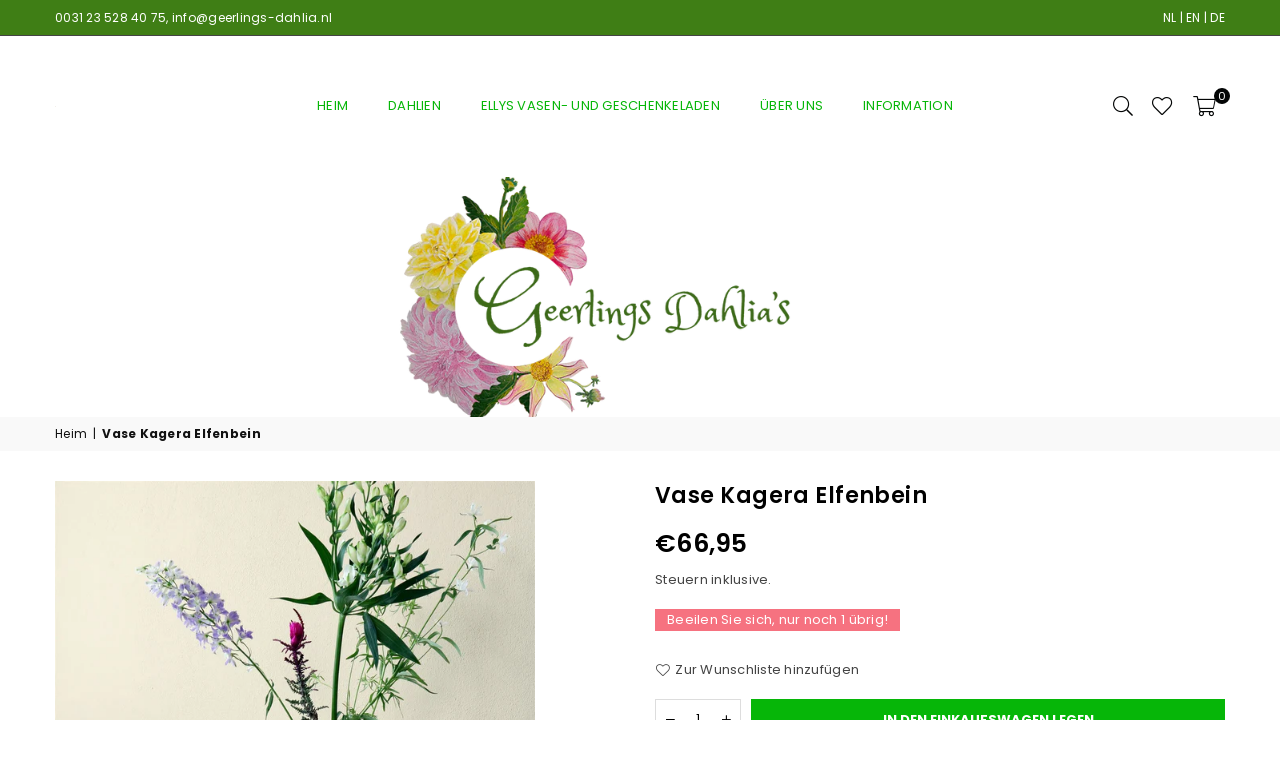

--- FILE ---
content_type: text/html; charset=utf-8
request_url: https://geerlings-dahlia.nl/de-ch/products/vaas-kagera-ivory
body_size: 29621
content:
<!doctype html>
<html class="no-js" lang="de" ><head><meta charset="utf-8"><meta http-equiv="X-UA-Compatible" content="IE=edge,chrome=1"><meta name="viewport" content="width=device-width, initial-scale=1.0"><meta name="theme-color" content="#000"><meta name="format-detection" content="telephone=no"><link rel="canonical" href="https://geerlings-dahlia.nl/de-ch/products/vaas-kagera-ivory"><link rel="preconnect" href="https://cdn.shopify.com" crossorigin><link rel="dns-prefetch" href="https://geerlings-dahlia.nl" crossorigin><link rel="dns-prefetch" href="https://geerlings-dahlia.myshopify.com" crossorigin><link rel="preconnect" href="https://fonts.shopifycdn.com" crossorigin><link rel="shortcut icon" href="//geerlings-dahlia.nl/cdn/shop/files/geerl_favicon_32x32.png?v=1695047830" type="image/png"><title>Vase Kagera Elfenbein &ndash; Geerlings Dahlia</title><meta name="description" content="Ein absolutes Muss für Ihre Vasensammlung. Höhe 32 cm, Durchmesser 33 cm. Marke: Vase the World"><!-- /snippets/social-meta-tags.liquid --> <meta name="keywords" content="Geerlings Dahlia, geerlings-dahlia.nl" /><meta name="author" content="Jan Geerlings"><meta property="og:site_name" content="Geerlings Dahlia"><meta property="og:url" content="https://geerlings-dahlia.nl/de-ch/products/vaas-kagera-ivory"><meta property="og:title" content="Vase Kagera Elfenbein"><meta property="og:type" content="product"><meta property="og:description" content="Ein absolutes Muss für Ihre Vasensammlung. Höhe 32 cm, Durchmesser 33 cm. Marke: Vase the World"><meta property="og:price:amount" content="66,95"><meta property="og:price:currency" content="EUR"><meta property="og:image" content="http://geerlings-dahlia.nl/cdn/shop/files/Afbeelding7_1200x1200.png?v=1707055861"><meta property="og:image:secure_url" content="https://geerlings-dahlia.nl/cdn/shop/files/Afbeelding7_1200x1200.png?v=1707055861"><meta name="twitter:card" content="summary_large_image"><meta name="twitter:title" content="Vase Kagera Elfenbein"><meta name="twitter:description" content="Ein absolutes Muss für Ihre Vasensammlung. Höhe 32 cm, Durchmesser 33 cm. Marke: Vase the World">
<link rel="preload" as="font" href="//geerlings-dahlia.nl/cdn/fonts/poppins/poppins_n4.0ba78fa5af9b0e1a374041b3ceaadf0a43b41362.woff2" type="font/woff2" crossorigin><link rel="preload" as="font" href="//geerlings-dahlia.nl/cdn/fonts/poppins/poppins_n7.56758dcf284489feb014a026f3727f2f20a54626.woff2" type="font/woff2" crossorigin><link rel="preload" as="font" href="//geerlings-dahlia.nl/cdn/fonts/lato/lato_n4.c3b93d431f0091c8be23185e15c9d1fee1e971c5.woff2" type="font/woff2" crossorigin><link rel="preload" as="font" href="//geerlings-dahlia.nl/cdn/fonts/lato/lato_n7.900f219bc7337bc57a7a2151983f0a4a4d9d5dcf.woff2" type="font/woff2" crossorigin><link rel="preload" as="font" href="//geerlings-dahlia.nl/cdn/shop/t/2/assets/adorn-icons.woff2?v=23110375483909177801682923408" type="font/woff2" crossorigin><style type="text/css">:root{--ft1:Poppins,sans-serif;--ft2:Poppins,sans-serif;--ft3:Lato,sans-serif;--site_gutter:15px;--grid_gutter:30px;--grid_gutter_sm:15px; --input_height:38px;--input_height_sm:32px;--error:#d20000}*,::after,::before{box-sizing:border-box}article,aside,details,figcaption,figure,footer,header,hgroup,main,menu,nav,section,summary{display:block}body,button,input,select,textarea{font-family:-apple-system,BlinkMacSystemFont,"Segoe UI","Roboto","Oxygen","Ubuntu","Cantarell","Helvetica Neue",sans-serif;-webkit-font-smoothing:antialiased;-webkit-text-size-adjust:100%}a{background-color:transparent}a,a:after,a:before{transition:all .3s ease-in-out}b,strong{font-weight:700;}em{font-style:italic}small{font-size:80%}sub,sup{font-size:75%;line-height:0;position:relative;vertical-align:baseline}sup{top:-.5em}sub{bottom:-.25em}img{max-width:100%;border:0}button,input,optgroup,select,textarea{color:inherit;font:inherit;margin:0;outline:0}button[disabled],input[disabled]{cursor:default}[type=button]::-moz-focus-inner,[type=reset]::-moz-focus-inner,[type=submit]::-moz-focus-inner,button::-moz-focus-inner{border-style:none;padding:0}[type=button]:-moz-focusring,[type=reset]:-moz-focusring,[type=submit]:-moz-focusring,button:-moz-focusring{outline:1px dotted ButtonText}input[type=email],input[type=number],input[type=password],input[type=search]{-webkit-appearance:none;-moz-appearance:none}table{width:100%;border-collapse:collapse;border-spacing:0}td,th{padding:0}textarea{overflow:auto;-webkit-appearance:none;-moz-appearance:none}[tabindex='-1']:focus{outline:0}a,img{outline:0!important;border:0}[role=button],a,button,input,label,select,textarea{touch-action:manipulation}.fl,.flex{display:flex}.fl1,.flex-item{flex:1}.clearfix::after{content:'';display:table;clear:both}.clear{clear:both}.icon__fallback-text,.v-hidden{position:absolute!important;overflow:hidden;clip:rect(0 0 0 0);height:1px;width:1px;margin:-1px;padding:0;border:0}.visibility-hidden{visibility:hidden}.js-focus-hidden:focus{outline:0}.no-js:not(html),.no-js .js{display:none}.no-js .no-js:not(html){display:block}.skip-link:focus{clip:auto;width:auto;height:auto;margin:0;color:#111;background-color:#fff;padding:10px;opacity:1;z-index:10000;transition:none}blockquote{background:#f8f8f8;font-weight:600;font-size:15px;font-style:normal;text-align:center;padding:0 30px;margin:0}.rte blockquote{padding:25px;margin-bottom:20px}blockquote p+cite{margin-top:7.5px}blockquote cite{display:block;font-size:13px;font-style:inherit}code,pre{font-family:Consolas,monospace;font-size:1em}pre{overflow:auto}.rte:last-child{margin-bottom:0}.rte .h1,.rte .h2,.rte .h3,.rte .h4,.rte .h5,.rte .h6,.rte h1,.rte h2,.rte h3,.rte h4,.rte h5,.rte h6{margin-top:15px;margin-bottom:7.5px}.rte .h1:first-child,.rte .h2:first-child,.rte .h3:first-child,.rte .h4:first-child,.rte .h5:first-child,.rte .h6:first-child,.rte h1:first-child,.rte h2:first-child,.rte h3:first-child,.rte h4:first-child,.rte h5:first-child,.rte h6:first-child{margin-top:0}.rte li{margin-bottom:4px;list-style:inherit}.rte li:last-child{margin-bottom:0}.rte-setting{margin-bottom:11.11111px}.rte-setting:last-child{margin-bottom:0}p:last-child{margin-bottom:0}li{list-style:none}.fine-print{font-size:1.07692em;font-style:italic;margin:20px 0}.txt--minor{font-size:80%}.txt--emphasis{font-style:italic}.icon{display:inline-block;width:20px;height:20px;vertical-align:middle;fill:currentColor}.no-svg .icon{display:none}svg.icon:not(.icon--full-color) circle,svg.icon:not(.icon--full-color) ellipse,svg.icon:not(.icon--full-color) g,svg.icon:not(.icon--full-color) line,svg.icon:not(.icon--full-color) path,svg.icon:not(.icon--full-color) polygon,svg.icon:not(.icon--full-color) polyline,svg.icon:not(.icon--full-color) rect,symbol.icon:not(.icon--full-color) circle,symbol.icon:not(.icon--full-color) ellipse,symbol.icon:not(.icon--full-color) g,symbol.icon:not(.icon--full-color) line,symbol.icon:not(.icon--full-color) path,symbol.icon:not(.icon--full-color) polygon,symbol.icon:not(.icon--full-color) polyline,symbol.icon:not(.icon--full-color) rect{fill:inherit;stroke:inherit}.no-svg .icon__fallback-text{position:static!important;overflow:inherit;clip:none;height:auto;width:auto;margin:0}ol,ul{margin:0;padding:0}ol{list-style:decimal}.list--inline{padding:0;margin:0}.list--inline li{display:inline-block;margin-bottom:0;vertical-align:middle}.rte img{height:auto}.rte table{table-layout:fixed}.rte ol,.rte ul{margin:20px 0 30px 30px}.rte ol.list--inline,.rte ul.list--inline{margin-left:0}.rte ul{list-style:disc outside}.rte ul ul{list-style:circle outside}.rte ul ul ul{list-style:square outside}.rte a:not(.btn){padding-bottom:1px}.tc .rte ol,.tc .rte ul,.tc.rte ol,.tc.rte ul{margin-left:0;list-style-position:inside}.rte__table-wrapper{max-width:100%;overflow:auto;-webkit-overflow-scrolling:touch}svg:not(:root){overflow:hidden}.video-wrapper{position:relative;overflow:hidden;max-width:100%;padding-bottom:56.25%;height:0;height:auto}.video-wrapper iframe{position:absolute;top:0;left:0;width:100%;height:100%}form{margin:0}legend{border:0;padding:0}button{cursor:pointer}input[type=submit]{cursor:pointer}input[type=text]{-webkit-appearance:none;-moz-appearance:none}[type=checkbox]+label,[type=radio]+label{display:inline-block;margin-bottom:0}label[for]{cursor:pointer}textarea{min-height:100px}input[type=checkbox],input[type=radio]{margin:0 5px 0 0;vertical-align:middle}select::-ms-expand{display:none}.label--hidden{position:absolute;height:0;width:0;margin-bottom:0;overflow:hidden;clip:rect(1px,1px,1px,1px)}.form-vertical input,.form-vertical select,.form-vertical textarea{display:block;width:100%}.form-vertical [type=checkbox],.form-vertical [type=radio]{display:inline-block;width:auto;margin-right:5px}.form-vertical .btn,.form-vertical [type=submit]{display:inline-block;width:auto}.grid--table{display:table;table-layout:fixed;width:100%}.grid--table>.gitem{float:none;display:table-cell;vertical-align:middle}.is-transitioning{display:block!important;visibility:visible!important}.mr0{margin:0 !important;}.pd0{ padding:0 !important;}.db{display:block}.dbi{display:inline-block}.dn, .hidden,.btn.loading .txt {display:none}.of_hidden {overflow:hidden}.pa {position:absolute}.pr {position:relative}.fw-300{font-weight:300}.fw-400{font-weight:400}.fw-500{font-weight:500}.fw-600{font-weight:600}b,strong,.fw-700{font-weight:700}em, .em{font-style:italic}.tt-u{text-transform:uppercase}.tt-l{text-transform:lowercase}.tt-c{text-transform:capitalize}.tt-n{text-transform:none}.list-bullet,.list-arrow,.list-square,.order-list{padding:0 0 15px 15px;}.list-bullet li {list-style:disc; padding:4px 0; }.list-bullet ul, .list-circle ul, .list-arrow ul, .order-list li {padding-left:15px;}.list-square li {list-style:square; padding:4px 0; } .list-arrow li {list-style:disclosure-closed; padding:4px 0; }.order-list li {list-style:decimal; padding:4px 0; }.tdn {text-decoration:none!important}.tdu {text-decoration:underline}.imgFt{position:absolute;top:0;left:0;width:100%;height:100%;object-fit:cover; object-position:center; }.imgFl { display:block; width:100%; height:auto; }.imgWrapper { display:block; margin:auto; }.autoHt { height:auto; }.bgImg { background-size:cover; background-repeat:no-repeat; background-position:center; }.grid-sizer{width:25%; position:absolute}.w_auto {width:auto!important}.h_auto{height:auto}.w_100{width:100%!important}.h_100{height:100%!important}.pd10 {padding:10px;}.grid{display:flex;flex-wrap:wrap;list-style:none;margin:0 -7.5px }.gitem{flex:0 0 auto;padding-left:7.5px;padding-right:7.5px;width:100%}.col-1,.rwcols-1 .gitem, .wd100{width:100%}.col-2,.rwcols-2 .gitem,.wd50{width:50%}.col-3,.rwcols-3 .gitem,.wd33{width:33.33333%}.col-4,.rwcols-4 .gitem,.wd25{width:25%}.col-5,.rwcols-5 .gitem,.wd20{width:20%}.col-6,.rwcols-6 .gitem,.wd16{width:16.66667%}.col-7,.rwcols-7 .gitem,.wd14{width:14.28571%}.col-8,.rwcols-8 .gitem,.wd12{width:12.5%}.col-9,.rwcols-9 .gitem,.wd11{width:11.11111%}.col-10,.rwcols-10 .gitem,.wd10{width:10%}.wd30{width:30%}.wd37{width:37.5%}.wd40{width:40%}.wd60{width:60%}.wd62{width:62.5%}.wd66{width:66.66667%}.wd70{width:70%}.wd75{width:75%}.wd80{width:80%}.wd83{width:83.33333%}.wd87{width:87.5%}.wd90{width:90%}.wd100{width:100%}.show{display:block!important}.hide{display:none!important}.grid-products{margin:0 -0.0px}.grid-products .gitem{padding-left:0.0px;padding-right:0.0px}.f-row{flex-direction:row}.f-col{flex-direction:column}.f-wrap{flex-wrap:wrap}.f-nowrap{flex-wrap:nowrap}.f-jcs{justify-content:flex-start}.f-jce{justify-content:flex-end}.f-jcc{justify-content:center}.f-jcsb{justify-content:space-between}.f-jcsa{justify-content:space-around}.f-jcse{justify-content:space-evenly}.f-ais{align-items:flex-start}.f-aie{align-items:flex-end}.f-aic{align-items:center}.f-aib{align-items:baseline}.f-aist{align-items:stretch}.f-acs{align-content:flex-start}.f-ace{align-content:flex-end}.f-acc{align-content:center}.f-acsb{align-content:space-between}.f-acsa{align-content:space-around}.f-acst{align-content:stretch}.f-asa{align-self:auto}.f-ass{align-self:flex-start}.f-ase{align-self:flex-end}.f-asc{align-self:center}.f-asb{align-self:baseline}.f-asst{align-self:stretch}.order0{order:0}.order1{order:1}.order2{order:2}.order3{order:3}.tl{text-align:left!important}.tc{text-align:center!important}.tr{text-align:right!important}.m_auto{margin-left:auto;margin-right:auto}.ml_auto{margin-left:auto}.mr_auto{margin-right:auto}.m0{margin:0!important}.mt0{margin-top:0!important}.ml0{margin-left:0!important}.mr0{margin-right:0!important}.mb0{margin-bottom:0!important}.ml5{margin-left:5px}.mt5{margin-top:5px}.mr5{margin-right:5px}.mb5{margin-bottom:5px}.ml10{margin-left:10px}.mt10{margin-top:10px}.mr10{margin-right:10px}.mb10{margin-bottom:10px}.ml15{margin-left:15px}.mt15{margin-top:15px}.mr15{margin-right:15px}.mb15{margin-bottom:15px}.ml20{margin-left:20px}.mt20{margin-top:20px!important}.mr20{margin-right:20px}.mb20{margin-bottom:20px}.ml25{margin-left:25px}.mt25{margin-top:25px}.mr25{margin-right:25px}.mb25{margin-bottom:25px}.ml30{margin-left:30px}.mt30{margin-top:30px}.mr30{margin-right:30px}.mb30{margin-bottom:30px}.mb35{margin-bottom:35px}.mb40{margin-bottom:40px}.mb45{margin-bottom:45px}.mb50{margin-bottom:50px}@media (min-width:768px){.col-md-1{width:100%}.col-md-2,.rwcols-md-2 .gitem,.wd50-md{width:50%}.col-md-3,.rwcols-md-3 .gitem,.wd33-md{width:33.33333%}.col-md-4,.rwcols-md-4 .gitem,.wd25-md{width:25%}.col-md-5,.rwcols-md-5 .gitem,.wd20-md{width:20%}.col-md-6,.rwcols-md-6 .gitem,.wd16-md{width:16.66667%}.col-md-7,.rwcols-md-7 .gitem,.wd14-md{width:14.28571%}.col-md-8,.rwcols-md-8 .gitem,.wd12-md{width:12.5%}.col-md-9,.rwcols-md-9 .gitem,.wd11-md{width:11.11111%}.col-md-10,.rwcols-md-10 .gitem,.wd10-md{width:10%}.wd30-md{width:30%}.wd37-md{width:37.5%}.wd40-md{width:40%}.wd60-md{width:60%}.wd62-md{width:62.5%}.wd66-md{width:66.66667%}.wd70-md{width:70%}.wd75-md{width:75%}.wd80-md{width:80%}.wd83-md{width:83.33333%}.wd87-md{width:87.5%}.wd90-md{width:90%}.tl-md{text-align:left!important}.tc-md{text-align:center!important}.tr-md{text-align:right!important}.f-row-md{flex-direction:row}.f-col-md{flex-direction:column}.f-wrap-md{flex-wrap:wrap}.f-nowrap-md{flex-wrap:nowrap}.f-jcs-md{justify-content:flex-start}.f-jce-md{justify-content:flex-end}.f-jcc-md{justify-content:center}.f-jcsb-md{justify-content:space-between}.f-jcsa-md{justify-content:space-around}.f-jcse-md{justify-content:space-evenly}.f-ais-md{align-items:flex-start}.f-aie-md{align-items:flex-end}.f-aic-md{align-items:center}.f-aib-md{align-items:baseline}.f-aist-md{align-items:stretch}.f-acs-md{align-content:flex-start}.f-ace-md{align-content:flex-end}.f-acc-md{align-content:center}.f-acsb-md{align-content:space-between}.f-acsa-md{align-content:space-around}.f-acst-md{align-content:stretch}.f-asa-md{align-self:auto}.f-ass-md{align-self:flex-start}.f-ase-md{align-self:flex-end}.f-asc-md{align-self:center}.f-asb-md{align-self:baseline}.f-asst-md{align-self:stretch}.mb0-md{margin-bottom:0}.mb5-md{margin-bottom:5px}.mb10-md{margin-bottom:10px}.mb15-md{margin-bottom:15px}.mb20-md{margin-bottom:20px}.mb25-md{margin-bottom:25px}.mb30-md{margin-bottom:30px}.mb35-md{margin-bottom:35px}.mb40-md{margin-bottom:40px}.mb45-md{margin-bottom:45px}.mb50-md{margin-bottom:50px}}@media (min-width:1025px){.grid{margin:0 -15px }.gitem{padding-left:15px;padding-right:15px }.col-lg-1{width:100%}.col-lg-2,.rwcols-lg-2 .gitem,.wd50-lg{width:50%}.col-lg-3,.rwcols-lg-3 .gitem,.wd33-lg{width:33.33333%}.col-lg-4,.rwcols-lg-4 .gitem,.wd25-lg{width:25%}.col-lg-5,.rwcols-lg-5 .gitem,.wd20-lg{width:20%}.col-lg-6,.rwcols-lg-6 .gitem,.wd16-lg{width:16.66667%}.col-lg-7,.rwcols-lg-7 .gitem,.wd14-lg{width:14.28571%}.col-lg-8,.rwcols-lg-8 .gitem,.wd12-lg{width:12.5%}.col-lg-9,.rwcols-lg-9 .gitem,.wd11-lg{width:11.11111%}.col-lg-10,.rwcols-lg-10 .gitem,.wd10-lg{width:10%}.wd30-lg{width:30%}.wd37-lg{width:37.5%}.wd40-lg{width:40%}.wd60-lg{width:60%}.wd62-lg{width:62.5%}.wd66-lg{width:66.66667%}.wd70-lg{width:70%}.wd75-lg{width:75%}.wd80-lg{width:80%}.wd83-lg{width:83.33333%}.wd87-lg{width:87.5%}.wd90-lg{width:90%}.show-lg{display:block!important}.hide-lg{display:none!important}.f-row-lg{flex-direction:row}.f-col-lg{flex-direction:column}.f-wrap-lg{flex-wrap:wrap}.f-nowrap-lg{flex-wrap:nowrap}.tl-lg {text-align:left!important}.tc-lg {text-align:center!important}.tr-lg {text-align:right!important}.grid-products{margin:0 -6.0px}.grid-products .gitem{padding-left:6.0px;padding-right:6.0px}}@media (min-width:1280px){.col-xl-1{width:100%}.col-xl-2,.rwcols-xl-2 .gitem,.wd50-xl{width:50%}.col-xl-3,.rwcols-xl-3 .gitem,.wd33-xl{width:33.33333%}.col-xl-4,.rwcols-xl-4 .gitem,.wd25-xl{width:25%}.col-xl-5,.rwcols-xl-5 .gitem,.wd20-xl{width:20%}.col-xl-6,.rwcols-xl-6 .gitem,.wd16-xl{width:16.66667%}.col-xl-7,.rwcols-xl-7 .gitem,.wd14-xl{width:14.28571%}.col-xl-8,.rwcols-xl-8 .gitem,.wd12-xl{width:12.5%}.col-xl-9,.rwcols-xl-9 .gitem,.wd11-xl{width:11.11111%}.col-xl-10,.rwcols-xl-10 .gitem,.wd10-xl{width:10%}.wd30-xl{width:30%}.wd37-xl{width:37.5%}.wd40-xl{width:40%}.wd60-xl{width:60%}.wd62-xl{width:62.5%}.wd66-xl{width:66.66667%}.wd70-xl{width:70%}.wd75-xl{width:75%}.wd80-xl{width:80%}.wd83-xl{width:83.33333%}.wd87-xl{width:87.5%}.wd90-xl{width:90%}.show-xl{display:block!important}.hide-xl{display:none!important}.f-wrap-xl{flex-wrap:wrap}.f-col-xl{flex-direction:column}.tl-xl {text-align:left!important}.tc-xl {text-align:center!important}.tr-xl {text-align:right!important}}@media only screen and (min-width:767px) and (max-width:1025px){.show-md{display:block!important}.hide-md{display:none!important}}@media only screen and (max-width:767px){.show-sm{display:block!important}.hide-sm{display:none!important}}@font-face{font-family:Adorn-Icons;src:url("//geerlings-dahlia.nl/cdn/shop/t/2/assets/adorn-icons.woff2?v=23110375483909177801682923408") format('woff2'),url("//geerlings-dahlia.nl/cdn/shop/t/2/assets/adorn-icons.woff?v=3660380726993999231682923408") format('woff');font-weight:400;font-style:normal;font-display:swap}.at{font:normal normal normal 15px/1 Adorn-Icons;speak:none;text-transform:none;display:inline-block;vertical-align:middle;text-rendering:auto;-webkit-font-smoothing:antialiased;-moz-osx-font-smoothing:grayscale}@font-face {font-family: Poppins;font-weight: 300;font-style: normal;font-display: swap;src: url("//geerlings-dahlia.nl/cdn/fonts/poppins/poppins_n3.05f58335c3209cce17da4f1f1ab324ebe2982441.woff2") format("woff2"), url("//geerlings-dahlia.nl/cdn/fonts/poppins/poppins_n3.6971368e1f131d2c8ff8e3a44a36b577fdda3ff5.woff") format("woff");}@font-face {font-family: Poppins;font-weight: 400;font-style: normal;font-display: swap;src: url("//geerlings-dahlia.nl/cdn/fonts/poppins/poppins_n4.0ba78fa5af9b0e1a374041b3ceaadf0a43b41362.woff2") format("woff2"), url("//geerlings-dahlia.nl/cdn/fonts/poppins/poppins_n4.214741a72ff2596839fc9760ee7a770386cf16ca.woff") format("woff");}@font-face {font-family: Poppins;font-weight: 500;font-style: normal;font-display: swap;src: url("//geerlings-dahlia.nl/cdn/fonts/poppins/poppins_n5.ad5b4b72b59a00358afc706450c864c3c8323842.woff2") format("woff2"), url("//geerlings-dahlia.nl/cdn/fonts/poppins/poppins_n5.33757fdf985af2d24b32fcd84c9a09224d4b2c39.woff") format("woff");}@font-face {font-family: Poppins;font-weight: 600;font-style: normal;font-display: swap;src: url("//geerlings-dahlia.nl/cdn/fonts/poppins/poppins_n6.aa29d4918bc243723d56b59572e18228ed0786f6.woff2") format("woff2"), url("//geerlings-dahlia.nl/cdn/fonts/poppins/poppins_n6.5f815d845fe073750885d5b7e619ee00e8111208.woff") format("woff");}@font-face {font-family: Poppins;font-weight: 700;font-style: normal;font-display: swap;src: url("//geerlings-dahlia.nl/cdn/fonts/poppins/poppins_n7.56758dcf284489feb014a026f3727f2f20a54626.woff2") format("woff2"), url("//geerlings-dahlia.nl/cdn/fonts/poppins/poppins_n7.f34f55d9b3d3205d2cd6f64955ff4b36f0cfd8da.woff") format("woff");}@font-face {font-family: Lato;font-weight: 300;font-style: normal;font-display: swap;src: url("//geerlings-dahlia.nl/cdn/fonts/lato/lato_n3.a7080ececf6191f1dd5b0cb021691ca9b855c876.woff2") format("woff2"), url("//geerlings-dahlia.nl/cdn/fonts/lato/lato_n3.61e34b2ff7341f66543eb08e8c47eef9e1cde558.woff") format("woff");}@font-face {font-family: Lato;font-weight: 400;font-style: normal;font-display: swap;src: url("//geerlings-dahlia.nl/cdn/fonts/lato/lato_n4.c3b93d431f0091c8be23185e15c9d1fee1e971c5.woff2") format("woff2"), url("//geerlings-dahlia.nl/cdn/fonts/lato/lato_n4.d5c00c781efb195594fd2fd4ad04f7882949e327.woff") format("woff");}@font-face {font-family: Lato;font-weight: 500;font-style: normal;font-display: swap;src: url("//geerlings-dahlia.nl/cdn/fonts/lato/lato_n5.b2fec044fbe05725e71d90882e5f3b21dae2efbd.woff2") format("woff2"), url("//geerlings-dahlia.nl/cdn/fonts/lato/lato_n5.f25a9a5c73ff9372e69074488f99e8ac702b5447.woff") format("woff");}@font-face {font-family: Lato;font-weight: 600;font-style: normal;font-display: swap;src: url("//geerlings-dahlia.nl/cdn/fonts/lato/lato_n6.38d0e3b23b74a60f769c51d1df73fac96c580d59.woff2") format("woff2"), url("//geerlings-dahlia.nl/cdn/fonts/lato/lato_n6.3365366161bdcc36a3f97cfbb23954d8c4bf4079.woff") format("woff");}@font-face {font-family: Lato;font-weight: 700;font-style: normal;font-display: swap;src: url("//geerlings-dahlia.nl/cdn/fonts/lato/lato_n7.900f219bc7337bc57a7a2151983f0a4a4d9d5dcf.woff2") format("woff2"), url("//geerlings-dahlia.nl/cdn/fonts/lato/lato_n7.a55c60751adcc35be7c4f8a0313f9698598612ee.woff") format("woff");}.page-width { *zoom:1; margin:0 auto; padding-left:10px; padding-right:10px; max-width:1200px; }.fullwidth { max-width:100%; padding-left:10px; padding-right:10px; }@media only screen and (min-width:766px) { .page-width { padding-left:15px; padding-right:15px; }.fullwidth { padding-left:15px; padding-right:15px; }}@media only screen and (min-width:1280px){.fullwidth { padding-left:55px; padding-right:55px; }}.fullwidth.npd { padding-left:0; padding-right:0; }</style><link rel="stylesheet" href="//geerlings-dahlia.nl/cdn/shop/t/2/assets/theme.css?v=114075903020356731881696364193" type="text/css" media="all">    <script src="//geerlings-dahlia.nl/cdn/shop/t/2/assets/lazysizes.js?v=87699819761267479901682923408" async></script>  <script src="//geerlings-dahlia.nl/cdn/shop/t/2/assets/jquery.min.js?v=115860211936397945481682923408"defer="defer"></script><script>var theme = {strings:{addToCart:"In den Einkaufswagen legen",preOrder:"Vorbestellen",soldOut:"Ausverkauft",unavailable:"Nicht verfügbar",showMore:"Mehr anzeigen",showLess:"Weniger anzeigen"},mlcurrency:false,moneyFormat:"€{{amount_with_comma_separator}}",currencyFormat:"money_with_currency_format",shopCurrency:"EUR",autoCurrencies:true,money_currency_format:"€{{amount_with_comma_separator}} EUR",money_format:"€{{amount_with_comma_separator}}",ajax_cart:true,fixedHeader:true,animation:false,animationMobile:true,searchresult:"Alle Ergebnisse anzeigen",wlAvailable:"Verfügbar in der Wunschliste",rtl:false,};document.documentElement.className = document.documentElement.className.replace('no-js', 'js');var Metatheme = null,thm = 'Avone', shpeml = 'info@geerlings-dahlia.nl', dmn = window.location.hostname;        window.lazySizesConfig = window.lazySizesConfig || {};window.lazySizesConfig.loadMode = 1;      window.lazySizesConfig.loadHidden = false;        window.shopUrl = 'https://geerlings-dahlia.nl';      window.routes = {        cart_add_url: '/de-ch/cart/add',        cart_change_url: '/de-ch/cart/change',        cart_update_url: '/de-ch/cart/update',        cart_url: '/de-ch/cart',        predictive_search_url: '/de-ch/search/suggest'      };      window.cartStrings = {        error: `Fehler`,        quantityError: ``      };</script><script src="//geerlings-dahlia.nl/cdn/shop/t/2/assets/vendor.js?v=154559527474465178371682923408" defer="defer"></script>
   <script>window.performance && window.performance.mark && window.performance.mark('shopify.content_for_header.start');</script><meta id="shopify-digital-wallet" name="shopify-digital-wallet" content="/75277500703/digital_wallets/dialog">
<meta name="shopify-checkout-api-token" content="36fdc9657bd7e5058e831db602f751a2">
<link rel="alternate" hreflang="x-default" href="https://geerlings-dahlia.nl/products/vaas-kagera-ivory">
<link rel="alternate" hreflang="nl" href="https://geerlings-dahlia.nl/products/vaas-kagera-ivory">
<link rel="alternate" hreflang="en" href="https://geerlings-dahlia.nl/en/products/vaas-kagera-ivory">
<link rel="alternate" hreflang="de" href="https://geerlings-dahlia.nl/de/products/vaas-kagera-ivory">
<link rel="alternate" hreflang="nl-DE" href="https://geerlings-dahlia.nl/nl-de/products/vaas-kagera-ivory">
<link rel="alternate" hreflang="nl-BE" href="https://geerlings-dahlia.nl/nl-be/products/vaas-kagera-ivory">
<link rel="alternate" hreflang="nl-FR" href="https://geerlings-dahlia.nl/nl-fr/products/vaas-kagera-ivory">
<link rel="alternate" hreflang="nl-IT" href="https://geerlings-dahlia.nl/nl-it/products/vaas-kagera-ivory">
<link rel="alternate" hreflang="nl-ES" href="https://geerlings-dahlia.nl/nl-es/products/vaas-kagera-ivory">
<link rel="alternate" hreflang="nl-DK" href="https://geerlings-dahlia.nl/nl-dk/products/vaas-kagera-ivory">
<link rel="alternate" hreflang="nl-FI" href="https://geerlings-dahlia.nl/nl-fi/products/vaas-kagera-ivory">
<link rel="alternate" hreflang="nl-IE" href="https://geerlings-dahlia.nl/nl-ie/products/vaas-kagera-ivory">
<link rel="alternate" hreflang="nl-LU" href="https://geerlings-dahlia.nl/nl-lu/products/vaas-kagera-ivory">
<link rel="alternate" hreflang="nl-AT" href="https://geerlings-dahlia.nl/nl-at/products/vaas-kagera-ivory">
<link rel="alternate" hreflang="nl-PL" href="https://geerlings-dahlia.nl/nl-pl/products/vaas-kagera-ivory">
<link rel="alternate" hreflang="nl-PT" href="https://geerlings-dahlia.nl/nl-pt/products/vaas-kagera-ivory">
<link rel="alternate" hreflang="nl-CZ" href="https://geerlings-dahlia.nl/nl-cz/products/vaas-kagera-ivory">
<link rel="alternate" hreflang="nl-SE" href="https://geerlings-dahlia.nl/nl-se/products/vaas-kagera-ivory">
<link rel="alternate" hreflang="nl-CH" href="https://geerlings-dahlia.nl/nl-ch/products/vaas-kagera-ivory">
<link rel="alternate" hreflang="de-CH" href="https://geerlings-dahlia.nl/de-ch/products/vaas-kagera-ivory">
<link rel="alternate" hreflang="en-CH" href="https://geerlings-dahlia.nl/en-ch/products/vaas-kagera-ivory">
<link rel="alternate" type="application/json+oembed" href="https://geerlings-dahlia.nl/de-ch/products/vaas-kagera-ivory.oembed">
<script async="async" data-src="/checkouts/internal/preloads.js?locale=de-CH"></script>
<link rel="preconnect" href="https://shop.app" crossorigin="anonymous">
<script async="async" data-src="https://shop.app/checkouts/internal/preloads.js?locale=de-CH&shop_id=75277500703" crossorigin="anonymous"></script>
<script id="shopify-features" type="application/json">{"accessToken":"36fdc9657bd7e5058e831db602f751a2","betas":["rich-media-storefront-analytics"],"domain":"geerlings-dahlia.nl","predictiveSearch":true,"shopId":75277500703,"locale":"de"}</script>
<script>var Shopify = Shopify || {};
Shopify.shop = "geerlings-dahlia.myshopify.com";
Shopify.locale = "de";
Shopify.currency = {"active":"EUR","rate":"1.0"};
Shopify.country = "CH";
Shopify.theme = {"name":"Avone-install-me-shopify2.0","id":148605534495,"schema_name":"Avone","schema_version":"5.0","theme_store_id":null,"role":"main"};
Shopify.theme.handle = "null";
Shopify.theme.style = {"id":null,"handle":null};
Shopify.cdnHost = "geerlings-dahlia.nl/cdn";
Shopify.routes = Shopify.routes || {};
Shopify.routes.root = "/de-ch/";</script>
<script type="module">!function(o){(o.Shopify=o.Shopify||{}).modules=!0}(window);</script>
<script>!function(o){function n(){var o=[];function n(){o.push(Array.prototype.slice.apply(arguments))}return n.q=o,n}var t=o.Shopify=o.Shopify||{};t.loadFeatures=n(),t.autoloadFeatures=n()}(window);</script>
<script>
  window.ShopifyPay = window.ShopifyPay || {};
  window.ShopifyPay.apiHost = "shop.app\/pay";
  window.ShopifyPay.redirectState = null;
</script>
<script id="shop-js-analytics" type="application/json">{"pageType":"product"}</script>
<script defer="defer" async type="module" data-src="//geerlings-dahlia.nl/cdn/shopifycloud/shop-js/modules/v2/client.init-shop-cart-sync_D96QZrIF.de.esm.js"></script>
<script defer="defer" async type="module" data-src="//geerlings-dahlia.nl/cdn/shopifycloud/shop-js/modules/v2/chunk.common_SV6uigsF.esm.js"></script>
<script type="module">
  await import("//geerlings-dahlia.nl/cdn/shopifycloud/shop-js/modules/v2/client.init-shop-cart-sync_D96QZrIF.de.esm.js");
await import("//geerlings-dahlia.nl/cdn/shopifycloud/shop-js/modules/v2/chunk.common_SV6uigsF.esm.js");

  window.Shopify.SignInWithShop?.initShopCartSync?.({"fedCMEnabled":true,"windoidEnabled":true});

</script>
<script>
  window.Shopify = window.Shopify || {};
  if (!window.Shopify.featureAssets) window.Shopify.featureAssets = {};
  window.Shopify.featureAssets['shop-js'] = {"shop-cart-sync":["modules/v2/client.shop-cart-sync_D9v5EJ5H.de.esm.js","modules/v2/chunk.common_SV6uigsF.esm.js"],"init-fed-cm":["modules/v2/client.init-fed-cm_DlbV7VrN.de.esm.js","modules/v2/chunk.common_SV6uigsF.esm.js"],"shop-button":["modules/v2/client.shop-button_7yN-YEo8.de.esm.js","modules/v2/chunk.common_SV6uigsF.esm.js"],"shop-cash-offers":["modules/v2/client.shop-cash-offers_CZ39C1VE.de.esm.js","modules/v2/chunk.common_SV6uigsF.esm.js","modules/v2/chunk.modal_CqlMJe-n.esm.js"],"init-windoid":["modules/v2/client.init-windoid_CPAVU_59.de.esm.js","modules/v2/chunk.common_SV6uigsF.esm.js"],"init-shop-email-lookup-coordinator":["modules/v2/client.init-shop-email-lookup-coordinator_BE78sutm.de.esm.js","modules/v2/chunk.common_SV6uigsF.esm.js"],"shop-toast-manager":["modules/v2/client.shop-toast-manager_Dc8Kqo2D.de.esm.js","modules/v2/chunk.common_SV6uigsF.esm.js"],"shop-login-button":["modules/v2/client.shop-login-button_CdH6DD4B.de.esm.js","modules/v2/chunk.common_SV6uigsF.esm.js","modules/v2/chunk.modal_CqlMJe-n.esm.js"],"avatar":["modules/v2/client.avatar_BTnouDA3.de.esm.js"],"pay-button":["modules/v2/client.pay-button_BaMaWndh.de.esm.js","modules/v2/chunk.common_SV6uigsF.esm.js"],"init-shop-cart-sync":["modules/v2/client.init-shop-cart-sync_D96QZrIF.de.esm.js","modules/v2/chunk.common_SV6uigsF.esm.js"],"init-customer-accounts":["modules/v2/client.init-customer-accounts_DPOSv1Vm.de.esm.js","modules/v2/client.shop-login-button_CdH6DD4B.de.esm.js","modules/v2/chunk.common_SV6uigsF.esm.js","modules/v2/chunk.modal_CqlMJe-n.esm.js"],"init-shop-for-new-customer-accounts":["modules/v2/client.init-shop-for-new-customer-accounts_CQXgmjbo.de.esm.js","modules/v2/client.shop-login-button_CdH6DD4B.de.esm.js","modules/v2/chunk.common_SV6uigsF.esm.js","modules/v2/chunk.modal_CqlMJe-n.esm.js"],"init-customer-accounts-sign-up":["modules/v2/client.init-customer-accounts-sign-up_BxD8dlgd.de.esm.js","modules/v2/client.shop-login-button_CdH6DD4B.de.esm.js","modules/v2/chunk.common_SV6uigsF.esm.js","modules/v2/chunk.modal_CqlMJe-n.esm.js"],"checkout-modal":["modules/v2/client.checkout-modal_CKh-sfKU.de.esm.js","modules/v2/chunk.common_SV6uigsF.esm.js","modules/v2/chunk.modal_CqlMJe-n.esm.js"],"shop-follow-button":["modules/v2/client.shop-follow-button_CTvrvDxo.de.esm.js","modules/v2/chunk.common_SV6uigsF.esm.js","modules/v2/chunk.modal_CqlMJe-n.esm.js"],"lead-capture":["modules/v2/client.lead-capture_CuieyBjh.de.esm.js","modules/v2/chunk.common_SV6uigsF.esm.js","modules/v2/chunk.modal_CqlMJe-n.esm.js"],"shop-login":["modules/v2/client.shop-login_D_5Nijtq.de.esm.js","modules/v2/chunk.common_SV6uigsF.esm.js","modules/v2/chunk.modal_CqlMJe-n.esm.js"],"payment-terms":["modules/v2/client.payment-terms_B0kyqrWX.de.esm.js","modules/v2/chunk.common_SV6uigsF.esm.js","modules/v2/chunk.modal_CqlMJe-n.esm.js"]};
</script>
<script id="__st">var __st={"a":75277500703,"offset":3600,"reqid":"8f5d5458-92f7-4c37-b3dd-22501de5f87f-1768412956","pageurl":"geerlings-dahlia.nl\/de-ch\/products\/vaas-kagera-ivory","u":"32405f81e6c8","p":"product","rtyp":"product","rid":8913779163423};</script>
<script>window.ShopifyPaypalV4VisibilityTracking = true;</script>
<script id="captcha-bootstrap">!function(){'use strict';const t='contact',e='account',n='new_comment',o=[[t,t],['blogs',n],['comments',n],[t,'customer']],c=[[e,'customer_login'],[e,'guest_login'],[e,'recover_customer_password'],[e,'create_customer']],r=t=>t.map((([t,e])=>`form[action*='/${t}']:not([data-nocaptcha='true']) input[name='form_type'][value='${e}']`)).join(','),a=t=>()=>t?[...document.querySelectorAll(t)].map((t=>t.form)):[];function s(){const t=[...o],e=r(t);return a(e)}const i='password',u='form_key',d=['recaptcha-v3-token','g-recaptcha-response','h-captcha-response',i],f=()=>{try{return window.sessionStorage}catch{return}},m='__shopify_v',_=t=>t.elements[u];function p(t,e,n=!1){try{const o=window.sessionStorage,c=JSON.parse(o.getItem(e)),{data:r}=function(t){const{data:e,action:n}=t;return t[m]||n?{data:e,action:n}:{data:t,action:n}}(c);for(const[e,n]of Object.entries(r))t.elements[e]&&(t.elements[e].value=n);n&&o.removeItem(e)}catch(o){console.error('form repopulation failed',{error:o})}}const l='form_type',E='cptcha';function T(t){t.dataset[E]=!0}const w=window,h=w.document,L='Shopify',v='ce_forms',y='captcha';let A=!1;((t,e)=>{const n=(g='f06e6c50-85a8-45c8-87d0-21a2b65856fe',I='https://cdn.shopify.com/shopifycloud/storefront-forms-hcaptcha/ce_storefront_forms_captcha_hcaptcha.v1.5.2.iife.js',D={infoText:'Durch hCaptcha geschützt',privacyText:'Datenschutz',termsText:'Allgemeine Geschäftsbedingungen'},(t,e,n)=>{const o=w[L][v],c=o.bindForm;if(c)return c(t,g,e,D).then(n);var r;o.q.push([[t,g,e,D],n]),r=I,A||(h.body.append(Object.assign(h.createElement('script'),{id:'captcha-provider',async:!0,src:r})),A=!0)});var g,I,D;w[L]=w[L]||{},w[L][v]=w[L][v]||{},w[L][v].q=[],w[L][y]=w[L][y]||{},w[L][y].protect=function(t,e){n(t,void 0,e),T(t)},Object.freeze(w[L][y]),function(t,e,n,w,h,L){const[v,y,A,g]=function(t,e,n){const i=e?o:[],u=t?c:[],d=[...i,...u],f=r(d),m=r(i),_=r(d.filter((([t,e])=>n.includes(e))));return[a(f),a(m),a(_),s()]}(w,h,L),I=t=>{const e=t.target;return e instanceof HTMLFormElement?e:e&&e.form},D=t=>v().includes(t);t.addEventListener('submit',(t=>{const e=I(t);if(!e)return;const n=D(e)&&!e.dataset.hcaptchaBound&&!e.dataset.recaptchaBound,o=_(e),c=g().includes(e)&&(!o||!o.value);(n||c)&&t.preventDefault(),c&&!n&&(function(t){try{if(!f())return;!function(t){const e=f();if(!e)return;const n=_(t);if(!n)return;const o=n.value;o&&e.removeItem(o)}(t);const e=Array.from(Array(32),(()=>Math.random().toString(36)[2])).join('');!function(t,e){_(t)||t.append(Object.assign(document.createElement('input'),{type:'hidden',name:u})),t.elements[u].value=e}(t,e),function(t,e){const n=f();if(!n)return;const o=[...t.querySelectorAll(`input[type='${i}']`)].map((({name:t})=>t)),c=[...d,...o],r={};for(const[a,s]of new FormData(t).entries())c.includes(a)||(r[a]=s);n.setItem(e,JSON.stringify({[m]:1,action:t.action,data:r}))}(t,e)}catch(e){console.error('failed to persist form',e)}}(e),e.submit())}));const S=(t,e)=>{t&&!t.dataset[E]&&(n(t,e.some((e=>e===t))),T(t))};for(const o of['focusin','change'])t.addEventListener(o,(t=>{const e=I(t);D(e)&&S(e,y())}));const B=e.get('form_key'),M=e.get(l),P=B&&M;t.addEventListener('DOMContentLoaded',(()=>{const t=y();if(P)for(const e of t)e.elements[l].value===M&&p(e,B);[...new Set([...A(),...v().filter((t=>'true'===t.dataset.shopifyCaptcha))])].forEach((e=>S(e,t)))}))}(h,new URLSearchParams(w.location.search),n,t,e,['guest_login'])})(!0,!0)}();</script>
<script integrity="sha256-4kQ18oKyAcykRKYeNunJcIwy7WH5gtpwJnB7kiuLZ1E=" data-source-attribution="shopify.loadfeatures" defer="defer" data-src="//geerlings-dahlia.nl/cdn/shopifycloud/storefront/assets/storefront/load_feature-a0a9edcb.js" crossorigin="anonymous"></script>
<script crossorigin="anonymous" defer="defer" data-src="//geerlings-dahlia.nl/cdn/shopifycloud/storefront/assets/shopify_pay/storefront-65b4c6d7.js?v=20250812"></script>
<script data-source-attribution="shopify.dynamic_checkout.dynamic.init">var Shopify=Shopify||{};Shopify.PaymentButton=Shopify.PaymentButton||{isStorefrontPortableWallets:!0,init:function(){window.Shopify.PaymentButton.init=function(){};var t=document.createElement("script");t.data-src="https://geerlings-dahlia.nl/cdn/shopifycloud/portable-wallets/latest/portable-wallets.de.js",t.type="module",document.head.appendChild(t)}};
</script>
<script data-source-attribution="shopify.dynamic_checkout.buyer_consent">
  function portableWalletsHideBuyerConsent(e){var t=document.getElementById("shopify-buyer-consent"),n=document.getElementById("shopify-subscription-policy-button");t&&n&&(t.classList.add("hidden"),t.setAttribute("aria-hidden","true"),n.removeEventListener("click",e))}function portableWalletsShowBuyerConsent(e){var t=document.getElementById("shopify-buyer-consent"),n=document.getElementById("shopify-subscription-policy-button");t&&n&&(t.classList.remove("hidden"),t.removeAttribute("aria-hidden"),n.addEventListener("click",e))}window.Shopify?.PaymentButton&&(window.Shopify.PaymentButton.hideBuyerConsent=portableWalletsHideBuyerConsent,window.Shopify.PaymentButton.showBuyerConsent=portableWalletsShowBuyerConsent);
</script>
<script data-source-attribution="shopify.dynamic_checkout.cart.bootstrap">document.addEventListener("DOMContentLoaded",(function(){function t(){return document.querySelector("shopify-accelerated-checkout-cart, shopify-accelerated-checkout")}if(t())Shopify.PaymentButton.init();else{new MutationObserver((function(e,n){t()&&(Shopify.PaymentButton.init(),n.disconnect())})).observe(document.body,{childList:!0,subtree:!0})}}));
</script>
<script id='scb4127' type='text/javascript' async='' data-src='https://geerlings-dahlia.nl/cdn/shopifycloud/privacy-banner/storefront-banner.js'></script><link id="shopify-accelerated-checkout-styles" rel="stylesheet" media="screen" href="https://geerlings-dahlia.nl/cdn/shopifycloud/portable-wallets/latest/accelerated-checkout-backwards-compat.css" crossorigin="anonymous">
<style id="shopify-accelerated-checkout-cart">
        #shopify-buyer-consent {
  margin-top: 1em;
  display: inline-block;
  width: 100%;
}

#shopify-buyer-consent.hidden {
  display: none;
}

#shopify-subscription-policy-button {
  background: none;
  border: none;
  padding: 0;
  text-decoration: underline;
  font-size: inherit;
  cursor: pointer;
}

#shopify-subscription-policy-button::before {
  box-shadow: none;
}

      </style>

<script>window.performance && window.performance.mark && window.performance.mark('shopify.content_for_header.end');</script><!-- "snippets/weglot_hreftags.liquid" was not rendered, the associated app was uninstalled -->
<!-- "snippets/weglot_switcher.liquid" was not rendered, the associated app was uninstalled -->
<link href="https://monorail-edge.shopifysvc.com" rel="dns-prefetch">
<script>(function(){if ("sendBeacon" in navigator && "performance" in window) {try {var session_token_from_headers = performance.getEntriesByType('navigation')[0].serverTiming.find(x => x.name == '_s').description;} catch {var session_token_from_headers = undefined;}var session_cookie_matches = document.cookie.match(/_shopify_s=([^;]*)/);var session_token_from_cookie = session_cookie_matches && session_cookie_matches.length === 2 ? session_cookie_matches[1] : "";var session_token = session_token_from_headers || session_token_from_cookie || "";function handle_abandonment_event(e) {var entries = performance.getEntries().filter(function(entry) {return /monorail-edge.shopifysvc.com/.test(entry.name);});if (!window.abandonment_tracked && entries.length === 0) {window.abandonment_tracked = true;var currentMs = Date.now();var navigation_start = performance.timing.navigationStart;var payload = {shop_id: 75277500703,url: window.location.href,navigation_start,duration: currentMs - navigation_start,session_token,page_type: "product"};window.navigator.sendBeacon("https://monorail-edge.shopifysvc.com/v1/produce", JSON.stringify({schema_id: "online_store_buyer_site_abandonment/1.1",payload: payload,metadata: {event_created_at_ms: currentMs,event_sent_at_ms: currentMs}}));}}window.addEventListener('pagehide', handle_abandonment_event);}}());</script>
<script id="web-pixels-manager-setup">(function e(e,d,r,n,o){if(void 0===o&&(o={}),!Boolean(null===(a=null===(i=window.Shopify)||void 0===i?void 0:i.analytics)||void 0===a?void 0:a.replayQueue)){var i,a;window.Shopify=window.Shopify||{};var t=window.Shopify;t.analytics=t.analytics||{};var s=t.analytics;s.replayQueue=[],s.publish=function(e,d,r){return s.replayQueue.push([e,d,r]),!0};try{self.performance.mark("wpm:start")}catch(e){}var l=function(){var e={modern:/Edge?\/(1{2}[4-9]|1[2-9]\d|[2-9]\d{2}|\d{4,})\.\d+(\.\d+|)|Firefox\/(1{2}[4-9]|1[2-9]\d|[2-9]\d{2}|\d{4,})\.\d+(\.\d+|)|Chrom(ium|e)\/(9{2}|\d{3,})\.\d+(\.\d+|)|(Maci|X1{2}).+ Version\/(15\.\d+|(1[6-9]|[2-9]\d|\d{3,})\.\d+)([,.]\d+|)( \(\w+\)|)( Mobile\/\w+|) Safari\/|Chrome.+OPR\/(9{2}|\d{3,})\.\d+\.\d+|(CPU[ +]OS|iPhone[ +]OS|CPU[ +]iPhone|CPU IPhone OS|CPU iPad OS)[ +]+(15[._]\d+|(1[6-9]|[2-9]\d|\d{3,})[._]\d+)([._]\d+|)|Android:?[ /-](13[3-9]|1[4-9]\d|[2-9]\d{2}|\d{4,})(\.\d+|)(\.\d+|)|Android.+Firefox\/(13[5-9]|1[4-9]\d|[2-9]\d{2}|\d{4,})\.\d+(\.\d+|)|Android.+Chrom(ium|e)\/(13[3-9]|1[4-9]\d|[2-9]\d{2}|\d{4,})\.\d+(\.\d+|)|SamsungBrowser\/([2-9]\d|\d{3,})\.\d+/,legacy:/Edge?\/(1[6-9]|[2-9]\d|\d{3,})\.\d+(\.\d+|)|Firefox\/(5[4-9]|[6-9]\d|\d{3,})\.\d+(\.\d+|)|Chrom(ium|e)\/(5[1-9]|[6-9]\d|\d{3,})\.\d+(\.\d+|)([\d.]+$|.*Safari\/(?![\d.]+ Edge\/[\d.]+$))|(Maci|X1{2}).+ Version\/(10\.\d+|(1[1-9]|[2-9]\d|\d{3,})\.\d+)([,.]\d+|)( \(\w+\)|)( Mobile\/\w+|) Safari\/|Chrome.+OPR\/(3[89]|[4-9]\d|\d{3,})\.\d+\.\d+|(CPU[ +]OS|iPhone[ +]OS|CPU[ +]iPhone|CPU IPhone OS|CPU iPad OS)[ +]+(10[._]\d+|(1[1-9]|[2-9]\d|\d{3,})[._]\d+)([._]\d+|)|Android:?[ /-](13[3-9]|1[4-9]\d|[2-9]\d{2}|\d{4,})(\.\d+|)(\.\d+|)|Mobile Safari.+OPR\/([89]\d|\d{3,})\.\d+\.\d+|Android.+Firefox\/(13[5-9]|1[4-9]\d|[2-9]\d{2}|\d{4,})\.\d+(\.\d+|)|Android.+Chrom(ium|e)\/(13[3-9]|1[4-9]\d|[2-9]\d{2}|\d{4,})\.\d+(\.\d+|)|Android.+(UC? ?Browser|UCWEB|U3)[ /]?(15\.([5-9]|\d{2,})|(1[6-9]|[2-9]\d|\d{3,})\.\d+)\.\d+|SamsungBrowser\/(5\.\d+|([6-9]|\d{2,})\.\d+)|Android.+MQ{2}Browser\/(14(\.(9|\d{2,})|)|(1[5-9]|[2-9]\d|\d{3,})(\.\d+|))(\.\d+|)|K[Aa][Ii]OS\/(3\.\d+|([4-9]|\d{2,})\.\d+)(\.\d+|)/},d=e.modern,r=e.legacy,n=navigator.userAgent;return n.match(d)?"modern":n.match(r)?"legacy":"unknown"}(),u="modern"===l?"modern":"legacy",c=(null!=n?n:{modern:"",legacy:""})[u],f=function(e){return[e.baseUrl,"/wpm","/b",e.hashVersion,"modern"===e.buildTarget?"m":"l",".js"].join("")}({baseUrl:d,hashVersion:r,buildTarget:u}),m=function(e){var d=e.version,r=e.bundleTarget,n=e.surface,o=e.pageUrl,i=e.monorailEndpoint;return{emit:function(e){var a=e.status,t=e.errorMsg,s=(new Date).getTime(),l=JSON.stringify({metadata:{event_sent_at_ms:s},events:[{schema_id:"web_pixels_manager_load/3.1",payload:{version:d,bundle_target:r,page_url:o,status:a,surface:n,error_msg:t},metadata:{event_created_at_ms:s}}]});if(!i)return console&&console.warn&&console.warn("[Web Pixels Manager] No Monorail endpoint provided, skipping logging."),!1;try{return self.navigator.sendBeacon.bind(self.navigator)(i,l)}catch(e){}var u=new XMLHttpRequest;try{return u.open("POST",i,!0),u.setRequestHeader("Content-Type","text/plain"),u.send(l),!0}catch(e){return console&&console.warn&&console.warn("[Web Pixels Manager] Got an unhandled error while logging to Monorail."),!1}}}}({version:r,bundleTarget:l,surface:e.surface,pageUrl:self.location.href,monorailEndpoint:e.monorailEndpoint});try{o.browserTarget=l,function(e){var d=e.src,r=e.async,n=void 0===r||r,o=e.onload,i=e.onerror,a=e.sri,t=e.scriptDataAttributes,s=void 0===t?{}:t,l=document.createElement("script"),u=document.querySelector("head"),c=document.querySelector("body");if(l.async=n,l.src=d,a&&(l.integrity=a,l.crossOrigin="anonymous"),s)for(var f in s)if(Object.prototype.hasOwnProperty.call(s,f))try{l.dataset[f]=s[f]}catch(e){}if(o&&l.addEventListener("load",o),i&&l.addEventListener("error",i),u)u.appendChild(l);else{if(!c)throw new Error("Did not find a head or body element to append the script");c.appendChild(l)}}({src:f,async:!0,onload:function(){if(!function(){var e,d;return Boolean(null===(d=null===(e=window.Shopify)||void 0===e?void 0:e.analytics)||void 0===d?void 0:d.initialized)}()){var d=window.webPixelsManager.init(e)||void 0;if(d){var r=window.Shopify.analytics;r.replayQueue.forEach((function(e){var r=e[0],n=e[1],o=e[2];d.publishCustomEvent(r,n,o)})),r.replayQueue=[],r.publish=d.publishCustomEvent,r.visitor=d.visitor,r.initialized=!0}}},onerror:function(){return m.emit({status:"failed",errorMsg:"".concat(f," has failed to load")})},sri:function(e){var d=/^sha384-[A-Za-z0-9+/=]+$/;return"string"==typeof e&&d.test(e)}(c)?c:"",scriptDataAttributes:o}),m.emit({status:"loading"})}catch(e){m.emit({status:"failed",errorMsg:(null==e?void 0:e.message)||"Unknown error"})}}})({shopId: 75277500703,storefrontBaseUrl: "https://geerlings-dahlia.nl",extensionsBaseUrl: "https://extensions.shopifycdn.com/cdn/shopifycloud/web-pixels-manager",monorailEndpoint: "https://monorail-edge.shopifysvc.com/unstable/produce_batch",surface: "storefront-renderer",enabledBetaFlags: ["2dca8a86","a0d5f9d2"],webPixelsConfigList: [{"id":"847806751","configuration":"{\"config\":\"{\\\"pixel_id\\\":\\\"GT-TWQRZPJD\\\",\\\"target_country\\\":\\\"NL\\\",\\\"gtag_events\\\":[{\\\"type\\\":\\\"purchase\\\",\\\"action_label\\\":\\\"MC-ZCBCEHKKVX\\\"},{\\\"type\\\":\\\"page_view\\\",\\\"action_label\\\":\\\"MC-ZCBCEHKKVX\\\"},{\\\"type\\\":\\\"view_item\\\",\\\"action_label\\\":\\\"MC-ZCBCEHKKVX\\\"}],\\\"enable_monitoring_mode\\\":false}\"}","eventPayloadVersion":"v1","runtimeContext":"OPEN","scriptVersion":"b2a88bafab3e21179ed38636efcd8a93","type":"APP","apiClientId":1780363,"privacyPurposes":[],"dataSharingAdjustments":{"protectedCustomerApprovalScopes":["read_customer_address","read_customer_email","read_customer_name","read_customer_personal_data","read_customer_phone"]}},{"id":"shopify-app-pixel","configuration":"{}","eventPayloadVersion":"v1","runtimeContext":"STRICT","scriptVersion":"0450","apiClientId":"shopify-pixel","type":"APP","privacyPurposes":["ANALYTICS","MARKETING"]},{"id":"shopify-custom-pixel","eventPayloadVersion":"v1","runtimeContext":"LAX","scriptVersion":"0450","apiClientId":"shopify-pixel","type":"CUSTOM","privacyPurposes":["ANALYTICS","MARKETING"]}],isMerchantRequest: false,initData: {"shop":{"name":"Geerlings Dahlia","paymentSettings":{"currencyCode":"EUR"},"myshopifyDomain":"geerlings-dahlia.myshopify.com","countryCode":"NL","storefrontUrl":"https:\/\/geerlings-dahlia.nl\/de-ch"},"customer":null,"cart":null,"checkout":null,"productVariants":[{"price":{"amount":66.95,"currencyCode":"EUR"},"product":{"title":"Vase Kagera Elfenbein","vendor":"Geerlings Dahlia","id":"8913779163423","untranslatedTitle":"Vase Kagera Elfenbein","url":"\/de-ch\/products\/vaas-kagera-ivory","type":"Vase"},"id":"47602807570719","image":{"src":"\/\/geerlings-dahlia.nl\/cdn\/shop\/files\/Afbeelding7.png?v=1707055861"},"sku":"","title":"Default Title","untranslatedTitle":"Default Title"}],"purchasingCompany":null},},"https://geerlings-dahlia.nl/cdn","7cecd0b6w90c54c6cpe92089d5m57a67346",{"modern":"","legacy":""},{"shopId":"75277500703","storefrontBaseUrl":"https:\/\/geerlings-dahlia.nl","extensionBaseUrl":"https:\/\/extensions.shopifycdn.com\/cdn\/shopifycloud\/web-pixels-manager","surface":"storefront-renderer","enabledBetaFlags":"[\"2dca8a86\", \"a0d5f9d2\"]","isMerchantRequest":"false","hashVersion":"7cecd0b6w90c54c6cpe92089d5m57a67346","publish":"custom","events":"[[\"page_viewed\",{}],[\"product_viewed\",{\"productVariant\":{\"price\":{\"amount\":66.95,\"currencyCode\":\"EUR\"},\"product\":{\"title\":\"Vase Kagera Elfenbein\",\"vendor\":\"Geerlings Dahlia\",\"id\":\"8913779163423\",\"untranslatedTitle\":\"Vase Kagera Elfenbein\",\"url\":\"\/de-ch\/products\/vaas-kagera-ivory\",\"type\":\"Vase\"},\"id\":\"47602807570719\",\"image\":{\"src\":\"\/\/geerlings-dahlia.nl\/cdn\/shop\/files\/Afbeelding7.png?v=1707055861\"},\"sku\":\"\",\"title\":\"Default Title\",\"untranslatedTitle\":\"Default Title\"}}]]"});</script><script>
  window.ShopifyAnalytics = window.ShopifyAnalytics || {};
  window.ShopifyAnalytics.meta = window.ShopifyAnalytics.meta || {};
  window.ShopifyAnalytics.meta.currency = 'EUR';
  var meta = {"product":{"id":8913779163423,"gid":"gid:\/\/shopify\/Product\/8913779163423","vendor":"Geerlings Dahlia","type":"Vase","handle":"vaas-kagera-ivory","variants":[{"id":47602807570719,"price":6695,"name":"Vase Kagera Elfenbein","public_title":null,"sku":""}],"remote":false},"page":{"pageType":"product","resourceType":"product","resourceId":8913779163423,"requestId":"8f5d5458-92f7-4c37-b3dd-22501de5f87f-1768412956"}};
  for (var attr in meta) {
    window.ShopifyAnalytics.meta[attr] = meta[attr];
  }
</script>
<script class="analytics">
  (function () {
    var customDocumentWrite = function(content) {
      var jquery = null;

      if (window.jQuery) {
        jquery = window.jQuery;
      } else if (window.Checkout && window.Checkout.$) {
        jquery = window.Checkout.$;
      }

      if (jquery) {
        jquery('body').append(content);
      }
    };

    var hasLoggedConversion = function(token) {
      if (token) {
        return document.cookie.indexOf('loggedConversion=' + token) !== -1;
      }
      return false;
    }

    var setCookieIfConversion = function(token) {
      if (token) {
        var twoMonthsFromNow = new Date(Date.now());
        twoMonthsFromNow.setMonth(twoMonthsFromNow.getMonth() + 2);

        document.cookie = 'loggedConversion=' + token + '; expires=' + twoMonthsFromNow;
      }
    }

    var trekkie = window.ShopifyAnalytics.lib = window.trekkie = window.trekkie || [];
    if (trekkie.integrations) {
      return;
    }
    trekkie.methods = [
      'identify',
      'page',
      'ready',
      'track',
      'trackForm',
      'trackLink'
    ];
    trekkie.factory = function(method) {
      return function() {
        var args = Array.prototype.slice.call(arguments);
        args.unshift(method);
        trekkie.push(args);
        return trekkie;
      };
    };
    for (var i = 0; i < trekkie.methods.length; i++) {
      var key = trekkie.methods[i];
      trekkie[key] = trekkie.factory(key);
    }
    trekkie.load = function(config) {
      trekkie.config = config || {};
      trekkie.config.initialDocumentCookie = document.cookie;
      var first = document.getElementsByTagName('script')[0];
      var script = document.createElement('script');
      script.type = 'text/javascript';
      script.onerror = function(e) {
        var scriptFallback = document.createElement('script');
        scriptFallback.type = 'text/javascript';
        scriptFallback.onerror = function(error) {
                var Monorail = {
      produce: function produce(monorailDomain, schemaId, payload) {
        var currentMs = new Date().getTime();
        var event = {
          schema_id: schemaId,
          payload: payload,
          metadata: {
            event_created_at_ms: currentMs,
            event_sent_at_ms: currentMs
          }
        };
        return Monorail.sendRequest("https://" + monorailDomain + "/v1/produce", JSON.stringify(event));
      },
      sendRequest: function sendRequest(endpointUrl, payload) {
        // Try the sendBeacon API
        if (window && window.navigator && typeof window.navigator.sendBeacon === 'function' && typeof window.Blob === 'function' && !Monorail.isIos12()) {
          var blobData = new window.Blob([payload], {
            type: 'text/plain'
          });

          if (window.navigator.sendBeacon(endpointUrl, blobData)) {
            return true;
          } // sendBeacon was not successful

        } // XHR beacon

        var xhr = new XMLHttpRequest();

        try {
          xhr.open('POST', endpointUrl);
          xhr.setRequestHeader('Content-Type', 'text/plain');
          xhr.send(payload);
        } catch (e) {
          console.log(e);
        }

        return false;
      },
      isIos12: function isIos12() {
        return window.navigator.userAgent.lastIndexOf('iPhone; CPU iPhone OS 12_') !== -1 || window.navigator.userAgent.lastIndexOf('iPad; CPU OS 12_') !== -1;
      }
    };
    Monorail.produce('monorail-edge.shopifysvc.com',
      'trekkie_storefront_load_errors/1.1',
      {shop_id: 75277500703,
      theme_id: 148605534495,
      app_name: "storefront",
      context_url: window.location.href,
      source_url: "//geerlings-dahlia.nl/cdn/s/trekkie.storefront.55c6279c31a6628627b2ba1c5ff367020da294e2.min.js"});

        };
        scriptFallback.async = true;
        scriptFallback.src = '//geerlings-dahlia.nl/cdn/s/trekkie.storefront.55c6279c31a6628627b2ba1c5ff367020da294e2.min.js';
        first.parentNode.insertBefore(scriptFallback, first);
      };
      script.async = true;
      script.src = '//geerlings-dahlia.nl/cdn/s/trekkie.storefront.55c6279c31a6628627b2ba1c5ff367020da294e2.min.js';
      first.parentNode.insertBefore(script, first);
    };
    trekkie.load(
      {"Trekkie":{"appName":"storefront","development":false,"defaultAttributes":{"shopId":75277500703,"isMerchantRequest":null,"themeId":148605534495,"themeCityHash":"9600332556275248502","contentLanguage":"de","currency":"EUR","eventMetadataId":"44caa338-77ee-4555-8d5f-71657b4df912"},"isServerSideCookieWritingEnabled":true,"monorailRegion":"shop_domain","enabledBetaFlags":["65f19447"]},"Session Attribution":{},"S2S":{"facebookCapiEnabled":false,"source":"trekkie-storefront-renderer","apiClientId":580111}}
    );

    var loaded = false;
    trekkie.ready(function() {
      if (loaded) return;
      loaded = true;

      window.ShopifyAnalytics.lib = window.trekkie;

      var originalDocumentWrite = document.write;
      document.write = customDocumentWrite;
      try { window.ShopifyAnalytics.merchantGoogleAnalytics.call(this); } catch(error) {};
      document.write = originalDocumentWrite;

      window.ShopifyAnalytics.lib.page(null,{"pageType":"product","resourceType":"product","resourceId":8913779163423,"requestId":"8f5d5458-92f7-4c37-b3dd-22501de5f87f-1768412956","shopifyEmitted":true});

      var match = window.location.pathname.match(/checkouts\/(.+)\/(thank_you|post_purchase)/)
      var token = match? match[1]: undefined;
      if (!hasLoggedConversion(token)) {
        setCookieIfConversion(token);
        window.ShopifyAnalytics.lib.track("Viewed Product",{"currency":"EUR","variantId":47602807570719,"productId":8913779163423,"productGid":"gid:\/\/shopify\/Product\/8913779163423","name":"Vase Kagera Elfenbein","price":"66.95","sku":"","brand":"Geerlings Dahlia","variant":null,"category":"Vase","nonInteraction":true,"remote":false},undefined,undefined,{"shopifyEmitted":true});
      window.ShopifyAnalytics.lib.track("monorail:\/\/trekkie_storefront_viewed_product\/1.1",{"currency":"EUR","variantId":47602807570719,"productId":8913779163423,"productGid":"gid:\/\/shopify\/Product\/8913779163423","name":"Vase Kagera Elfenbein","price":"66.95","sku":"","brand":"Geerlings Dahlia","variant":null,"category":"Vase","nonInteraction":true,"remote":false,"referer":"https:\/\/geerlings-dahlia.nl\/de-ch\/products\/vaas-kagera-ivory"});
      }
    });


        var eventsListenerScript = document.createElement('script');
        eventsListenerScript.async = true;
        eventsListenerScript.src = "//geerlings-dahlia.nl/cdn/shopifycloud/storefront/assets/shop_events_listener-3da45d37.js";
        document.getElementsByTagName('head')[0].appendChild(eventsListenerScript);

})();</script>
<script
  defer
  src="https://geerlings-dahlia.nl/cdn/shopifycloud/perf-kit/shopify-perf-kit-3.0.3.min.js"
  data-application="storefront-renderer"
  data-shop-id="75277500703"
  data-render-region="gcp-us-east1"
  data-page-type="product"
  data-theme-instance-id="148605534495"
  data-theme-name="Avone"
  data-theme-version="5.0"
  data-monorail-region="shop_domain"
  data-resource-timing-sampling-rate="10"
  data-shs="true"
  data-shs-beacon="true"
  data-shs-export-with-fetch="true"
  data-shs-logs-sample-rate="1"
  data-shs-beacon-endpoint="https://geerlings-dahlia.nl/api/collect"
></script>
</head>
<body id="vase-kagera-elfenbein" class="template-product lazyload"><div class="top-header-wrapper"><div class="top-header page-width "><div class="header-txt left-hdr hide-sm hide-md">0031 23 528 40 75, <a href="mailto:%20info@geerlings-dahlia.nl">info@geerlings-dahlia.nl</a></div><div class="header-social right-hdr tr hide-sm hide-md"><a href="/">NL</a> | <a href="/en">EN</a> | <a href="/de">DE</a></div></div></div><div id="header" data-section-id="header" data-section-type="header-section" ><header class="site-header fl f-aic left fullwidth"><div class="mobile-nav hide-lg"><a href="#" class="hdicon js-mobile-nav-toggle open" title=""><i class="at at-bars-l" aria-hidden="true"></i></a><a href="/de-ch/search" class="hdicon searchIco" title="Suche"><i class="at at-search-l"></i></a></div><div class="header-logo"><a href="/de-ch" class="header-logo-link"><img src="//geerlings-dahlia.nl/cdn/shop/files/LOGO_DAHLIA_witte_achtergrond_hoog_1x.png?v=1695021967" width="1" height="0" alt="Geerlings Dahlia" srcset="//geerlings-dahlia.nl/cdn/shop/files/LOGO_DAHLIA_witte_achtergrond_hoog_1x.png?v=1695021967 1x, //geerlings-dahlia.nl/cdn/shop/files/LOGO_DAHLIA_witte_achtergrond_hoog_1x@2x.png?v=1695021967 2x"><span class="v-hidden">Geerlings Dahlia</span></a></div><div id="shopify-section-navigation" class="shopify-section hide-sm hide-md"><ul id="siteNav" class="siteNavigation tc" role="navigation" data-section-id="site-navigation" data-section-type="site-navigation"><li class="lvl1"><a href="/de-ch">Heim</a></li><li class="lvl1 parent dropdown" ><a href="/de-ch/collections/dahlias" >Dahlien</a><ul class="dropdown"><li class="lvl-1"><a href="/de-ch/collections/gemengde-dahliapakketten" class="site-nav lvl-1">Gemischte Dahlienpackungen</a></li><li class="lvl-1"><a href="/de-ch/collections/nieuw-in-ons-assortiment" class="site-nav lvl-1">Neu in unserem Sortiment</a></li><li class="lvl-1"><a href="/de-ch/collections/grootbloemig-decoratief" class="site-nav lvl-1">Großblütig dekorativ</a></li><li class="lvl-1"><a href="/de-ch/collections/grootbloemig-cactus-en-semi-cactus" class="site-nav lvl-1">Großblumiger Kaktus und Halbkaktus</a></li><li class="lvl-1"><a href="/de-ch/collections/middelgroot-decoratief" class="site-nav lvl-1">Mittel dekorativ</a></li><li class="lvl-1"><a href="/de-ch/collections/middelgroot-cactus-en-semi-cactus" class="site-nav lvl-1">Mittlerer Kaktus und Halbkaktus</a></li><li class="lvl-1"><a href="/de-ch/collections/kleinbloemig-decoratief-en-waterlelies" class="site-nav lvl-1">Kleinblütige Zier- und Seerosen</a></li><li class="lvl-1"><a href="/de-ch/collections/kleinbloemig-cactus-en-semi-cactus" class="site-nav lvl-1">Kleinblumiger Kaktus und Halbkaktus</a></li><li class="lvl-1"><a href="/de-ch/collections/gefranjerde-dahlias" class="site-nav lvl-1">Gefranste Dahlien</a></li><li class="lvl-1"><a href="/de-ch/collections/baldahlias" class="site-nav lvl-1">Baldahlien</a></li><li class="lvl-1"><a href="/de-ch/collections/pompondahlias" class="site-nav lvl-1">Pompondalia</a></li><li class="lvl-1"><a href="/de-ch/collections/halskraagdahlias" class="site-nav lvl-1">Kragen-Dahlien</a></li><li class="lvl-1"><a href="/de-ch/collections/sterdahlias" class="site-nav lvl-1">Sterndahlien</a></li><li class="lvl-1"><a href="/de-ch/collections/anemoonbloemig" class="site-nav lvl-1">Anemonenblühend</a></li><li class="lvl-1"><a href="/de-ch/collections/halfhoge-pot-of-perkdahlias" class="site-nav lvl-1">Halbhohe Topf- oder Beetdahlien</a></li><li class="lvl-1"><a href="/de-ch/collections/lage-pot-of-perkdahlias" class="site-nav lvl-1">Low Pot oder Bedding Dahlien</a></li><li class="lvl-1"><a href="/de-ch/collections/mignondahlias" class="site-nav lvl-1">Mignon-Dahlien</a></li><li class="lvl-1"><a href="/de-ch/collections/topmixen" class="site-nav lvl-1">Spitzenmischungen</a></li><li class="lvl-1"><a href="/de-ch/collections/open-dahlias" class="site-nav lvl-1">Öffnen Sie Dahlien</a></li><li class="lvl-1"><a href="/de-ch/collections/moederknollen" class="site-nav lvl-1">Mutterknollen</a></li><li class="lvl-1"><a href="/de-ch/collections/kweek-en-tuinbenodigdheden" class="site-nav lvl-1">Anbau- und Gartenzubehör</a></li></ul></li><li class="lvl1 parent dropdown" ><a href="/de-ch/collections/ellys-vazen-en-cadeau-shop-1" >Ellys Vasen- und Geschenkeladen</a><ul class="dropdown"><li class="lvl-1"><a href="/de-ch/collections/workshops" class="site-nav lvl-1">Werkstätten</a></li><li class="lvl-1"><a href="/de-ch/collections/bloemenmeisjes" class="site-nav lvl-1">Blumenmädchen</a></li><li class="lvl-1"><a href="/de-ch/collections/boeken" class="site-nav lvl-1">Bücher</a></li><li class="lvl-1"><a href="/de-ch/collections/keramiek-vazen-en-flesjes" class="site-nav lvl-1">Vasen und Flaschen aus Keramik</a></li><li class="lvl-1"><a href="/de-ch/collections/kunst" class="site-nav lvl-1">Kunst</a></li><li class="lvl-1"><a href="/de-ch/collections/kweek-en-tuinbenodigdheden" class="site-nav lvl-1">Anbau- und Gartenzubehör</a></li><li class="lvl-1"><a href="/de-ch/collections/mond-geblazen-vazen" class="site-nav lvl-1">Mundgeblasene Vasen</a></li><li class="lvl-1"><a href="/de-ch/collections/overige-vazen-en-flesjes" class="site-nav lvl-1">Andere Vasen und Flaschen</a></li><li class="lvl-1"><a href="/de-ch/collections/postkaartensets" class="site-nav lvl-1">Postkarten-Sets</a></li><li class="lvl-1"><a href="/de-ch/collections/woonaccessoires-en-cadeaus" class="site-nav lvl-1">Wohnaccessoires und Geschenke</a></li><li class="lvl-1"><a href="/de-ch/collections/zijden-bloemen" class="site-nav lvl-1">Seidenblumen</a></li></ul></li><li class="lvl1" ><a href="/de-ch/pages/over-ons" >Über uns</a></li><li class="lvl1 parent dropdown" ><a href="#" >Information</a><ul class="dropdown"><li class="lvl-1"><a href="/de-ch/pages/artikel-bloembollenvisie" class="site-nav lvl-1">Artikel zum Sehen von Blumenzwiebeln</a></li><li class="lvl-1"><a href="/de-ch/pages/cultuur-en-verzorging" class="site-nav lvl-1">Kultur und Pflege </a></li><li class="lvl-1"><a href="/de-ch/pages/evenementen-agenda" class="site-nav lvl-1">Veranstaltungskalender</a></li><li class="lvl-1"><a href="/de-ch/pages/show-en-pluktuin-en-locatie" class="site-nav lvl-1">Garten und Lage zeigen und pflücken</a></li><li class="lvl-1"><a href="/de-ch/pages/werk-op-de-kwekerij" class="site-nav lvl-1">Arbeite im Kindergarten </a></li><li class="lvl-1"><a href="/de-ch/pages/in-memoriam-cor-geerlings-papas-passie" class="site-nav lvl-1">In Memoriam - Cor Geerlings - Papas Leidenschaft</a></li></ul></li></ul></div><div class="icons-col fl f-jce f-aic"><a href="/de-ch/search" class="hdicon searchIco hide-sm hide-md" title="Suche"><i class="at at-search-l"></i></a><a href="/de-ch/pages/wishlist" class="hdicon wishlist hide-sm hide-md" title="Wunschzettel"><i class="at at-heart-l"></i><span class="favCount hide">0</span></a><a href="/de-ch/cart" id="cartLink" class="hdicon header-cart" title="Einkaufswagen"><i class="at at-cart-l"></i> <span id="CartCount" class="site-header__cart-count">0</span></a></div></header></div><div class="stickySpace"></div><div class="mobile-nav-wrapper hide-lg" role="navigation"><div class="closemmn fl f-aic f-jcc" title="Menü schließen"><i class="at at-times-r" aria-hidden="true"></i></div><ul id="MobileNav" class="mobile-nav siteNavigation"><li class="lvl1"><a href="/de-ch">Heim</a></li><li class="lvl1 parent megamenu"><a href="/de-ch/collections/dahlias">Dahlien <i class="at at-plus-l"></i></a><ul><li class="lvl-1"><a href="/de-ch/collections/gemengde-dahliapakketten" class="site-nav">Gemischte Dahlienpackungen</a></li><li class="lvl-1"><a href="/de-ch/collections/nieuw-in-ons-assortiment" class="site-nav">Neu in unserem Sortiment</a></li><li class="lvl-1"><a href="/de-ch/collections/grootbloemig-decoratief" class="site-nav">Großblütig dekorativ</a></li><li class="lvl-1"><a href="/de-ch/collections/grootbloemig-cactus-en-semi-cactus" class="site-nav">Großblumiger Kaktus und Halbkaktus</a></li><li class="lvl-1"><a href="/de-ch/collections/middelgroot-decoratief" class="site-nav">Mittel dekorativ</a></li><li class="lvl-1"><a href="/de-ch/collections/middelgroot-cactus-en-semi-cactus" class="site-nav">Mittlerer Kaktus und Halbkaktus</a></li><li class="lvl-1"><a href="/de-ch/collections/kleinbloemig-decoratief-en-waterlelies" class="site-nav">Kleinblütige Zier- und Seerosen</a></li><li class="lvl-1"><a href="/de-ch/collections/kleinbloemig-cactus-en-semi-cactus" class="site-nav">Kleinblumiger Kaktus und Halbkaktus</a></li><li class="lvl-1"><a href="/de-ch/collections/gefranjerde-dahlias" class="site-nav">Gefranste Dahlien</a></li><li class="lvl-1"><a href="/de-ch/collections/baldahlias" class="site-nav">Baldahlien</a></li><li class="lvl-1"><a href="/de-ch/collections/pompondahlias" class="site-nav">Pompondalia</a></li><li class="lvl-1"><a href="/de-ch/collections/halskraagdahlias" class="site-nav">Kragen-Dahlien</a></li><li class="lvl-1"><a href="/de-ch/collections/sterdahlias" class="site-nav">Sterndahlien</a></li><li class="lvl-1"><a href="/de-ch/collections/anemoonbloemig" class="site-nav">Anemonenblühend</a></li><li class="lvl-1"><a href="/de-ch/collections/halfhoge-pot-of-perkdahlias" class="site-nav">Halbhohe Topf- oder Beetdahlien</a></li><li class="lvl-1"><a href="/de-ch/collections/lage-pot-of-perkdahlias" class="site-nav">Low Pot oder Bedding Dahlien</a></li><li class="lvl-1"><a href="/de-ch/collections/mignondahlias" class="site-nav">Mignon-Dahlien</a></li><li class="lvl-1"><a href="/de-ch/collections/topmixen" class="site-nav">Spitzenmischungen</a></li><li class="lvl-1"><a href="/de-ch/collections/open-dahlias" class="site-nav">Öffnen Sie Dahlien</a></li><li class="lvl-1"><a href="/de-ch/collections/moederknollen" class="site-nav">Mutterknollen</a></li><li class="lvl-1"><a href="/de-ch/collections/kweek-en-tuinbenodigdheden" class="site-nav">Anbau- und Gartenzubehör</a></li></ul></li><li class="lvl1 parent megamenu"><a href="/de-ch/collections/ellys-vazen-en-cadeau-shop-1">Ellys Vasen- und Geschenkeladen <i class="at at-plus-l"></i></a><ul><li class="lvl-1"><a href="/de-ch/collections/workshops" class="site-nav">Werkstätten</a></li><li class="lvl-1"><a href="/de-ch/collections/bloemenmeisjes" class="site-nav">Blumenmädchen</a></li><li class="lvl-1"><a href="/de-ch/collections/boeken" class="site-nav">Bücher</a></li><li class="lvl-1"><a href="/de-ch/collections/keramiek-vazen-en-flesjes" class="site-nav">Vasen und Flaschen aus Keramik</a></li><li class="lvl-1"><a href="/de-ch/collections/kunst" class="site-nav">Kunst</a></li><li class="lvl-1"><a href="/de-ch/collections/kweek-en-tuinbenodigdheden" class="site-nav">Anbau- und Gartenzubehör</a></li><li class="lvl-1"><a href="/de-ch/collections/mond-geblazen-vazen" class="site-nav">Mundgeblasene Vasen</a></li><li class="lvl-1"><a href="/de-ch/collections/overige-vazen-en-flesjes" class="site-nav">Andere Vasen und Flaschen</a></li><li class="lvl-1"><a href="/de-ch/collections/postkaartensets" class="site-nav">Postkarten-Sets</a></li><li class="lvl-1"><a href="/de-ch/collections/woonaccessoires-en-cadeaus" class="site-nav">Wohnaccessoires und Geschenke</a></li><li class="lvl-1"><a href="/de-ch/collections/zijden-bloemen" class="site-nav">Seidenblumen</a></li></ul></li><li class="lvl1"><a href="/de-ch/pages/over-ons">Über uns </a></li><li class="lvl1 parent megamenu"><a href="#">Information <i class="at at-plus-l"></i></a><ul><li class="lvl-1"><a href="/de-ch/pages/artikel-bloembollenvisie" class="site-nav">Artikel zum Sehen von Blumenzwiebeln</a></li><li class="lvl-1"><a href="/de-ch/pages/cultuur-en-verzorging" class="site-nav">Kultur und Pflege </a></li><li class="lvl-1"><a href="/de-ch/pages/evenementen-agenda" class="site-nav">Veranstaltungskalender</a></li><li class="lvl-1"><a href="/de-ch/pages/show-en-pluktuin-en-locatie" class="site-nav">Garten und Lage zeigen und pflücken</a></li><li class="lvl-1"><a href="/de-ch/pages/werk-op-de-kwekerij" class="site-nav">Arbeite im Kindergarten </a></li><li class="lvl-1"><a href="/de-ch/pages/in-memoriam-cor-geerlings-papas-passie" class="site-nav">In Memoriam - Cor Geerlings - Papas Leidenschaft</a></li></ul></li><li></li><li><a href="https://geerlings-dahlia.nl/customer_authentication/redirect?locale=de&region_country=CH">ANMELDUNG</a></li><li><a href="https://shopify.com/75277500703/account?locale=de">Jetzt registrieren</a></li><li><a href="/de-ch/pages/wishlist" title="Wunschzettel">Wunschzettel</a></li></ul></div>
<main id="PageContainer" class="main-content product" id="MainContent" role="main"><div id="shopify-section-template--18823319683359__fb5f7621-53c6-4585-8763-76c36c1a9039" class="shopify-section index-section index-section--flush slideshowOuter"><div class="content-indent none" data-section-id="template--18823319683359__fb5f7621-53c6-4585-8763-76c36c1a9039" data-section-type="slideshow-section"><div class="slideshow-wrapper style1"><div class="slideshow pr ctStyle" style="--slht:240px;--slhtt:250px;--slhtm:190px;;--dot:none;--arrow: #ffffff; --dotsa: #dddddd; --dots: rgba(221, 221, 221, 0.5);" id="sstemplate--18823319683359__fb5f7621-53c6-4585-8763-76c36c1a9039" data-flickity='{ "cellAlign":"left","wrapAround":true,"fade":true,"selectedAttraction": "0.2","friction":"0.8","autoPlay":7000}'> <div class="sslide of_hidden ct sltemplate--18823319683359__fb5f7621-53c6-4585-8763-76c36c1a9039-168328646762f49813-0" data-type="image"><a href="/de-ch" class="ss_link" ><img class="imgFt ssimg lazyload hide-sm" src="//geerlings-dahlia.nl/cdn/shop/files/geerlings_header_100x.png?v=1695047735" width="1920" height="400" data-src="//geerlings-dahlia.nl/cdn/shop/files/geerlings_header_{width}x.png?v=1695047735" data-widths="[400,700,1000,1200,1600,2000]" data-sizes="auto" alt="" style="--ipos:50.0% 50.0%;"><img class="imgFt ssimg hide-md hide-lg lazyload" src="//geerlings-dahlia.nl/cdn/shop/files/geerlings_header_100x.png?v=1695047735" width="1920" height="400" data-src="//geerlings-dahlia.nl/cdn/shop/files/geerlings_header_{width}x.png?v=1695047735" data-widths="[400,700,1000,1400]" data-sizes="auto" alt="" style="--ipos:50.0% 50.0%;"><div class="ss_txt-wrap w_100 h_100" ><div class="page-width fl h_100 f-aic-md f-jcs-md f-aic f-jcs" style="max-width:1170px;--bg:transparent;--pd:0;--frm:none;--bgm:transparent;--pdm:0;--frcl:transparent;--frmm:none;"><div class="ss_txt tl"></div></div></div> </a></div></div></div></div>
</div><div id="shopify-section-template--18823319683359__product" class="shopify-section"><div class="bredcrumbWrap"><nav class="page-width breadcrumbs" role="navigation" aria-label="breadcrumbs"><a href="/de-ch" title="Zurück zur Startseite">Heim</a><span aria-hidden="true" class="symbol">|</span><span class="fw-700">Vase Kagera Elfenbein</span></nav></div><script type="application/ld+json">{"@context": "https://schema.org","@type": "BreadcrumbList","itemListElement": [{"@type": "ListItem","position": 1,"item": {"@id": "/de-ch","name": "Heim"}}]}</script>
<div class="ptContainer style1 page-width" data-style="style1" data-url="/de-ch/products/vaas-kagera-ivory" data-section-id="template--18823319683359__product" data-section-type="product" data-enable-history-state="true"><div class="grid f-ais product-single">
		<div class="gitem wd50-md pr_photoes left"><div class="fl f-jcsb f-col f-row-md">            <div class="pr_lg_img" data-product-single-media-group style="--imgw:calc(100% - 90px);--od:1;">                <div class="primgSlider style1 pistemplate--18823319683359__product " data-flickity='{ "cellAlign":"left","watchCSS":false,"wrapAround":true,"adaptiveHeight":true,"pageDots":false}'>                                            <a href="//geerlings-dahlia.nl/cdn/shop/files/Afbeelding7.png?v=1707055861" id="39293702177055" data-pswp-width="1200" data-pswp-height="1200" class="pr_zoom_template--18823319683359__product pr_photo pswipe lightbox zoomcr" data-zoom="//geerlings-dahlia.nl/cdn/shop/files/Afbeelding7_1800x1800.png?v=1707055861" data-slide="0"><span class="imgWrapper" style="max-width:1200px;">                                    <img class="imgFl lazyload featImgtemplate--18823319683359__product product-featured-img js-zoom-enabled lazypreload" src="//geerlings-dahlia.nl/cdn/shop/files/Afbeelding7_50x.png?v=1707055861" width="1200" height="1200"                                        data-src="//geerlings-dahlia.nl/cdn/shop/files/Afbeelding7_{width}x.png?v=1707055861" data-widths="[400, 600, 800, 1000]" data-aspectratio="1.0" data-sizes="auto" alt="Vase Kagera Elfenbein">                                </span>                            </a>                                                                                                   </div>                                                     <span class="product-labels rectangular"></span>                            </div>                            <div class="thumbs_nav left pr flickity-enabled hide">                    <div class="pr_thumbsWr ptwtemplate--18823319683359__product">                        <div class="pr_thumbs pr_thumbstemplate--18823319683359__product f-col-md">                                                            <div class="pr_thumbs_item" data-slide="0">                                    <a id="img39293702177055" href="//geerlings-dahlia.nl/cdn/shop/files/Afbeelding7_50x.png?v=1707055861" class="gitem-img pr_thumb pr_thumbtemplate--18823319683359__product lazyload swipeImg activeSlide"                                        data-bgset="//geerlings-dahlia.nl/cdn/shop/files/Afbeelding7_100x.png?v=1707055861 100w 100h,//geerlings-dahlia.nl/cdn/shop/files/Afbeelding7_200x.png?v=1707055861 200w 200h" data-sizes="auto" data-parent-fit="contain" title="Vase Kagera Elfenbein">                                                                                                                    </a>                                </div>                                                    </div>                    </div>                    <button class="flickity-button previous" type="button" aria-label="Previous"><svg class="flickity-button-icon" viewBox="0 0 100 100"><path d="M 10,50 L 60,100 L 70,90 L 30,50  L 70,10 L 60,0 Z" class="arrow"></path></svg></button>                    <button class="flickity-button next" type="button" aria-label="Next"><svg class="flickity-button-icon" viewBox="0 0 100 100"><path d="M 10,50 L 60,100 L 70,90 L 30,50  L 70,10 L 60,0 Z" class="arrow" transform="translate(100, 100) rotate(180) "></path></svg></button>                </div>                    </div><!-- product share --><div class="social-sharing">    <span class="lbl">Aktie:</span>      <a href="//www.facebook.com/sharer.php?u=https://geerlings-dahlia.nl/de-ch/products/vaas-kagera-ivory" class="btn--share share-facebook" title="Auf Facebook teilen" onclick="javascript:window.open(this.href, '', 'menubar=no,toolbar=no,resizable=yes,scrollbars=yes,height=380,width=660');return false;">    <i class="at at-facebook" aria-hidden="true"></i> <span class="share-title" aria-hidden="true">Teilen</span>  </a>      <a href="//twitter.com/share?text=Vase%20Kagera%20Elfenbein&amp;url=https://geerlings-dahlia.nl/de-ch/products/vaas-kagera-ivory" class="btn--share share-twitter" title="Auf Twitter twittern" onclick="javascript:window.open(this.href, '', 'menubar=no,toolbar=no,resizable=yes,scrollbars=yes,height=380,width=660');return false;">    <i class="at at-twitter" aria-hidden="true"></i> <span class="share-title" aria-hidden="true">Twittern</span>  </a>      <a href="//pinterest.com/pin/create/button/?url=https://geerlings-dahlia.nl/de-ch/products/vaas-kagera-ivory&amp;media=//geerlings-dahlia.nl/cdn/shop/files/Afbeelding7_1024x1024.png?v=1707055861&amp;description=Vase%20Kagera%20Elfenbein" class="btn--share share-pinterest" title="Auf Pinterest pinnen" onclick="javascript:window.open(this.href, '', 'menubar=no,toolbar=no,resizable=yes,scrollbars=yes,height=380,width=660');return false;">    <i class="at at-pinterest-p" aria-hidden="true"></i> <span class="share-title" aria-hidden="true">Pinnen</span>  </a>        <a href="http://www.linkedin.com/shareArticle?mini=true&url=https://geerlings-dahlia.nl/de-ch/products/vaas-kagera-ivory&title=Vase%20Kagera%20Elfenbein&source=Geerlings Dahlia" class="btn--share share-pinterest" title="Auf Linked In teilen" onclick="javascript:window.open(this.href, '', 'menubar=no,toolbar=no,resizable=yes,scrollbars=yes,height=380,width=660');return false;">    <i class="at at-linkedin" aria-hidden="true"></i> <span class="share-title" aria-hidden="true">Teilen</span>  </a>        <a href="whatsapp://send?text=https://geerlings-dahlia.nl/de-ch/products/vaas-kagera-ivory" class="btn--share share-whatsapp hide-lg" title="Auf WhatsApp teilen" target="_blank">    <i class="at at-whatsapp"></i> <span class="share-title" aria-hidden="true">Whatsapp</span>  </a>        <a href="mailto:?subject=Check this https://geerlings-dahlia.nl/de-ch/products/vaas-kagera-ivory" class="btn--share share-pinterest" title="Per E-Mail teilen" target="_blank">    <i class="at at-envelope-l"></i> <span class="share-title" aria-hidden="true">Email</span>  </a>  </div></div>
		<div class="gitem wd50-md product-single__meta">                            <h1 class="product-single__title ttlTxt tt-c mb15" style="--tcl:#000000;--tfs:22px;--tfsm:18px;--tff:var(--ft2);--tfw:600;--tlh:1.4;" >Vase Kagera Elfenbein</h1>                            <div id="pricetemplate--18823319683359__product" class="fl f-wrap psinglePriceWr mb30" style="--pcl:#000000;--pcls:#e95144;--fs:25px; --fsm:18px;--pfw:600;" >                                        <span class="v-hidden">Normaler Preis</span>                      <span class="psinglePrice"><span id="ProductPrice-template--18823319683359__product">€66,95</span></span>                      <s class="psinglePrice hide"></s>                                                          <span class="discount-badge hide">                          <span class="hide-sm hide-md"> | </span>                          <span itemprop="name">Speichern</span>                          <span id="SaveAmount-template--18823319683359__product" class="product-single__save-amount">€-66,95</span>                          <span class="off">(<span>Liquid error (sections/product-template line 190): divided by 0</span>%aus)</span>                      </span>                                    <div class="price__unit w_100 hide">                    <span data-unit-price></span> /                    <span data-unit-base></span>                 </div>              </div>              <div class="product__policies rte" data-product-policies>                      Steuern inklusive.                                        </div>                                <div id="quantity_message" class="mb20" data-qty="20" style="--cl:#ffffff;--bg:#f67280;" >                Beeilen Sie sich, nur noch  <span class="items">1</span>  übrig!            </div>                            <product-form class="db productForm mb30" ><form method="post" action="/de-ch/cart/add" id="product-form-template--18823319683359__product" accept-charset="UTF-8" class="form" enctype="multipart/form-data" novalidate="novalidate" data-type="add-to-cart-form"><input type="hidden" name="form_type" value="product" /><input type="hidden" name="utf8" value="✓" /><div class="product-form mfp-link fl f-aie f-wrap">                                                        <select name="id" id="ProductSelect-template--18823319683359__product" data-section="template--18823319683359__product" class="pr_variants no-js"><option selected="selected" value="47602807570719">Default Title</option></select>                        </div>                        <div class="infolinks mfp-link"><a class="inLink wishlist addto-wishlist" href="/pages/wishlist" rel="vaas-kagera-ivory"><i class="at at-heart-l"></i><span class="msg">Zur Wunschliste hinzufügen</span></a></div><div class="pform-error-wrap errors" role="alert" hidden><span class="ml5 pform-error-msg"></span></div>                            <div class="fl product-action">                                <label class="lblqty v-hidden" for="quantity">Menge</label>                                <div class="fl f-wrap f-aic f-jcsb"><quantity-input class="qtyField mb15" title="Menge">                                            <button type="button" class="qtyBtn minus" name="minus"><i class="at at-minus-r" aria-hidden="true"></i><span class="v-hidden"></span></button>                                            <input type="number" id="quantity" name="quantity" value="1" min="1" class="pr_input qty" step="1" />                                            <button type="button" class="qtyBtn plus" name="plus"><i class="at at-plus-r" aria-hidden="true"></i><span class="v-hidden"></span></button>                                        </quantity-input></div>                                <button type="submit" name="add" id="AddToCart-template--18823319683359__product"  class="btn  pr_btn product-form__submit">                                    <span class="txt">                                                                                    In den Einkaufswagen legen                                                                            </span>                                    <div class="loading-overlay__spinner hidden"><i class="at at-circle-notch-r at-spin"></i></div>                                </button>                            </div><input type="hidden" name="product-id" value="8913779163423" /><input type="hidden" name="section-id" value="template--18823319683359__product" /></form></product-form>                         </div>
	</div></div>

<div class="hide">
  <span id="pvr-47602807570719">1</span>
  
</div><script type="application/json" id="ProductJson-template--18823319683359__product">{"id":8913779163423,"title":"Vase Kagera Elfenbein","handle":"vaas-kagera-ivory","description":"\u003cp\u003e Ein absolutes Muss für Ihre Vasensammlung.\u003c\/p\u003e\n\n\u003cp\u003e Höhe 32 cm, Durchmesser 33 cm.\u003c\/p\u003e\n\n\u003cp\u003e Marke: Vase the World\u003c\/p\u003e","published_at":"2024-02-04T15:10:58+01:00","created_at":"2024-02-04T15:10:58+01:00","vendor":"Geerlings Dahlia","type":"Vase","tags":["Mond-geblazen Vazen"],"price":6695,"price_min":6695,"price_max":6695,"available":true,"price_varies":false,"compare_at_price":null,"compare_at_price_min":0,"compare_at_price_max":0,"compare_at_price_varies":false,"variants":[{"id":47602807570719,"title":"Default Title","option1":"Default Title","option2":null,"option3":null,"sku":"","requires_shipping":true,"taxable":true,"featured_image":null,"available":true,"name":"Vase Kagera Elfenbein","public_title":null,"options":["Default Title"],"price":6695,"weight":0,"compare_at_price":null,"inventory_management":"shopify","barcode":"","requires_selling_plan":false,"selling_plan_allocations":[]}],"images":["\/\/geerlings-dahlia.nl\/cdn\/shop\/files\/Afbeelding7.png?v=1707055861"],"featured_image":"\/\/geerlings-dahlia.nl\/cdn\/shop\/files\/Afbeelding7.png?v=1707055861","options":["Titel"],"media":[{"alt":null,"id":39293702177055,"position":1,"preview_image":{"aspect_ratio":1.0,"height":1200,"width":1200,"src":"\/\/geerlings-dahlia.nl\/cdn\/shop\/files\/Afbeelding7.png?v=1707055861"},"aspect_ratio":1.0,"height":1200,"media_type":"image","src":"\/\/geerlings-dahlia.nl\/cdn\/shop\/files\/Afbeelding7.png?v=1707055861","width":1200}],"requires_selling_plan":false,"selling_plan_groups":[],"content":"\u003cp\u003e Ein absolutes Muss für Ihre Vasensammlung.\u003c\/p\u003e\n\n\u003cp\u003e Höhe 32 cm, Durchmesser 33 cm.\u003c\/p\u003e\n\n\u003cp\u003e Marke: Vase the World\u003c\/p\u003e"}</script>
	<script type="application/json" id="ModelJson-template--18823319683359__product">[]</script>
<!-- product navigation --><div class="stickyCart"><div class="fl f-aic f-jcc"><div class="img hide-sm hide-md"><img class="db stickCtImg lazyload" data-src="//geerlings-dahlia.nl/cdn/shop/files/Afbeelding7_50x.png?v=1707055861" width="50" height="50" alt=""></div><p class="sticky-title mb0 hide-sm hide-md">Vase Kagera Elfenbein</p><div class="wrapQtyBtn mr10 hide-sm hide-md" title="Menge"><label class="lblqty v-hidden" for="quantity1">Menge</label><div class="qtyField stickyQty"><button type="button" class="qtyBtn minus" name="minus"><i class="at at-minus-r" aria-hidden="true"></i><span class="v-hidden"></span></button><input type="text" id="quantity1" name="quantity" value="1" class="pr_input qty" /><button type="button" class="qtyBtn plus" name="plus"><i class="at at-plus-r" aria-hidden="true"></i><span class="v-hidden"></span></button></div></div><button type="submit" name="add" form="product-form-template--18823319683359__product" id="AddToCart-template--18823319683359__product1"class="btn stAddtocart_js"><span id="AddToCartText-template--18823319683359__product">In den Einkaufswagen legen</span></button></div></div><link rel="preload" as="style" href="//geerlings-dahlia.nl/cdn/shop/t/2/assets/photoswipe.css?v=131041906260430631811682923424" onload="this.rel='stylesheet'"><script type="module">import PhotoSwipeLightbox from '//geerlings-dahlia.nl/cdn/shop/t/2/assets/photoswipe-lightbox.min.js?v=3927554632102833811682923408';const lightbox = new PhotoSwipeLightbox({gallery: '.primgSlider',children: '.pswipe',pswpModule: () => import('//geerlings-dahlia.nl/cdn/shop/t/2/assets/photoswipe.min.js?v=137657717972088453791682923408')});lightbox.init();</script>
<script type="text/javascript">
window.addEventListener('load', function() {
    $(document).ready(function(){});
});
</script><script type="text/javascript">
    theme.productStrings = {
		prStyle: "style1"
	}
    
	window.addEventListener('DOMContentLoaded',function(){});
  
	var variantImages = "";
var Shopify = Shopify || {};
	Shopify.optionsMap = {};
	Shopify.updateOptionsInSelector = function(selectorIndex){
	switch (selectorIndex){
		case 0:
			var key = 'root',
			selector = $('.single-option-selector:eq(0)');
			break;
		case 1:
			var key = $('.single-option-selector:eq(0)').val(),
			selector = $('.single-option-selector:eq(1)');
			break;
		case 2:
			var key = $('.single-option-selector:eq(0)').val();
			key += ' / ' + $('.single-option-selector:eq(1)').val();
			var selector = $('.single-option-selector:eq(2)');
	}
	var initialValue = selector.val();
	var availableOptions = Shopify.optionsMap[key];
if($.inArray(initialValue, availableOptions) !== -1){
		selector.val(initialValue);
	}
	selector.trigger('change');
	};
	Shopify.linkOptionSelectors = function(product){
	for (var i=0; i<product.variants.length; i++){
		var variant = product.variants[i];
		if(variant.available){
			Shopify.optionsMap['root'] = Shopify.optionsMap['root'] || [];
			Shopify.optionsMap['root'].push(variant.option1);
			Shopify.optionsMap['root'] = Shopify.uniq(Shopify.optionsMap['root']);

			if(product.options.length > 1){
				var key = variant.option1;
				Shopify.optionsMap[key] = Shopify.optionsMap[key] || [];
				Shopify.optionsMap[key].push(variant.option2);
				Shopify.optionsMap[key] = Shopify.uniq(Shopify.optionsMap[key]);
			}
			if(product.options.length === 3){
				var key = variant.option1 + ' / ' + variant.option2;
				Shopify.optionsMap[key] = Shopify.optionsMap[key] || [];
				Shopify.optionsMap[key].push(variant.option3);
				Shopify.optionsMap[key] = Shopify.uniq(Shopify.optionsMap[key]);
			}
		}
	}
	Shopify.updateOptionsInSelector(0);
	if(product.options.length > 1) Shopify.updateOptionsInSelector(1);
	if(product.options.length === 3) Shopify.updateOptionsInSelector(2);
	$(".single-option-selector:eq(0)").change(function(){
		Shopify.updateOptionsInSelector(1);
		if(product.options.length === 3) Shopify.updateOptionsInSelector(2);
		return true;
	});
	$(".single-option-selector:eq(1)").change(function(){
		if(product.options.length === 3) Shopify.updateOptionsInSelector(2);
		return true;
	});
	};window.addEventListener('DOMContentLoaded',function(){$('.single-option-selector').trigger('change');
	});</script><script type="application/ld+json">{"@context": "http://schema.org/","@type": "Product","name": "Vase Kagera Elfenbein","url": "https://geerlings-dahlia.nl/de-ch/products/vaas-kagera-ivory","image": ["https://geerlings-dahlia.nl/cdn/shop/files/Afbeelding7_1200x.png?v=1707055861"],"description": " Ein absolutes Muss für Ihre Vasensammlung. Höhe 32 cm, Durchmesser 33 cm. Marke: Vase the World","brand": {"@type": "Brand","name": "Geerlings Dahlia"},"offers": [{"@type" : "Offer","availability" : "http://schema.org/InStock","price" : "66.95","priceValidUntil": "2026-01-15 18:49","priceCurrency" : "EUR","url" : "https://geerlings-dahlia.nl/de-ch/products/vaas-kagera-ivory?variant=47602807570719"}]}</script>
</div><div id="shopify-section-template--18823319683359__upsell" class="shopify-section index-section">


</div><div id="shopify-section-template--18823319683359__tabs" class="shopify-section content-indent default"><div class="page-width" id="ProductSection-template--18823319683359__tabs" data-section-id="template--18823319683359__tabs" data-section-type="productTabs">		
    <div id="productTabs" style="--tfs:13px;--tff:var(--ft2);--tfw:500;--cl:#111111;--cla:#111111;--tbg:#f5f5f5;--tbga:#ffffff;--bdr:#dddddd;--bdra:#ffffff;--bdrr:8px;" >
        <ul class="fl f-wrap product-tabs stl1 hide-sm"><li><a class="tablink tc" href="#ptabDesc">PRODUKTDETAILS</a></li></ul>
        <div class="tab-container mb25 mb50-md noTabs"><h3 class="acor-ttl hide-lg"><a class="tablink tc" href="#ptabDesc">PRODUKTDETAILS<i class="at at-angle-down-r" aria-hidden="true"></i></a></h3>
                    <div id="ptabDesc" class="tab-content"><div class="tb_pr_desc rte"><p> Ein absolutes Muss für Ihre Vasensammlung.</p>

<p> Höhe 32 cm, Durchmesser 33 cm.</p>

<p> Marke: Vase the World</p></div></div></div>
    </div>
</div><br></div></main><div id="shopify-section-footer" class="shopify-section">
<footer class="site-footer style1" role="contentinfo"> <div class="page-width"><div class="footer-top footer-block"><div id="nav_menu-1561010286273" class="footer-block__item wd33-md custom-block"><p class="h4 mb15">Kontaktiere uns</p><div class="text custom-text"><p>Geerlings Dahlien</p><p>Kadijk 38<br>2104 AA Heemstede Nordholland</p><p>TEL: 0031 23 528 40 75<br> E-MAIL: <a href="mailto:info@geerlings-dahlia.nl">info@geerlings-dahlia.nl</a></p><p>IBAN: NL 39 RABO 030 69 01 145</p><p>Mehrwertsteuer - NL853242781B01<br>Handelskammer - 58930787</p></div></div><div id="nav_menu-1558678570770" class="footer-block__item wd33-md footer-links"><p class="h4 mb15">Information</p><ul><li><a href="/de-ch/pages/algemene-voorwaarden">Geschäftsbedingungen</a></li><li><a href="/de-ch/pages/bestel-en-verzendinformatie">Bestell- und Versandinformationen</a></li><li><a href="/de-ch/pages/leveringsvoorwaarden">Lieferbedingungen</a></li><li><a href="/de-ch/pages/over-ons">Über uns</a></li><li><a href="/de-ch/pages/contact">Kontakt</a></li><li><a href="/de-ch/pages/in-memoriam-cor-geerlings-papas-passie">In Memoriam - Cor Geerlings - Papas Leidenschaft</a></li></ul></div><div id="text-40fde3cc-4a33-4de6-9a9e-9d1bcb913430" class="footer-block__item wd25-md socialicons"><p class="h4 mb15">Folge uns auf:</p><ul class="list--inline social-icons"><li><a class="social-icons__link" href="https://www.facebook.com/people/Geerlings-Dahlias/100064832799627/" title="Geerlings Dahlia auf Facebook" target="_blank"><i class="at at-facebook" aria-hidden="true"></i><span>Facebook</span> </a> </li><li><a class="social-icons__link" href="https://www.instagram.com/geerlingsdahlia/" title="Geerlings Dahlia auf Instagram" target="_blank"><i class="at at-instagram" aria-hidden="true"></i><span>Instagram</span> </a> </li></ul></div> </div></div><div class="footer-bottom"><div class="fl f-aic f-jcsb f-col f-row-md page-width"><div class="fl1 tc tl-md">Copyright 2015 Geerlings Dahlien.<br>Webseite von:<div class="footerm8," style="color:green;"> Gibreto</div></div><div class="fl1 paymentCall tc tr-md"><svg class="payment-list__item" xmlns="http://www.w3.org/2000/svg" aria-labelledby="pi-bancontact" role="img" viewBox="0 0 38 24" width="38" height="24"><title id="pi-bancontact">Bancontact</title><path fill="#000" opacity=".07" d="M35 0H3C1.3 0 0 1.3 0 3v18c0 1.7 1.4 3 3 3h32c1.7 0 3-1.3 3-3V3c0-1.7-1.4-3-3-3z"/><path fill="#fff" d="M35 1c1.1 0 2 .9 2 2v18c0 1.1-.9 2-2 2H3c-1.1 0-2-.9-2-2V3c0-1.1.9-2 2-2h32"/><path d="M4.703 3.077h28.594c.139 0 .276.023.405.068.128.045.244.11.343.194a.9.9 0 0 1 .229.29c.053.107.08.223.08.34V20.03a.829.829 0 0 1-.31.631 1.164 1.164 0 0 1-.747.262H4.703a1.23 1.23 0 0 1-.405-.068 1.09 1.09 0 0 1-.343-.194.9.9 0 0 1-.229-.29.773.773 0 0 1-.08-.34V3.97c0-.118.027-.234.08-.342a.899.899 0 0 1 .23-.29c.098-.082.214-.148.342-.193a1.23 1.23 0 0 1 .405-.068Z" fill="#fff"/><path d="M6.38 18.562v-3.077h1.125c.818 0 1.344.259 1.344.795 0 .304-.167.515-.401.638.338.132.536.387.536.734 0 .62-.536.91-1.37.91H6.38Zm.724-1.798h.537c.328 0 .468-.136.468-.387 0-.268-.255-.356-.599-.356h-.406v.743Zm0 1.262h.448c.438 0 .693-.093.693-.383 0-.286-.219-.404-.63-.404h-.51v.787Zm3.284.589c-.713 0-1.073-.295-1.073-.69 0-.436.422-.69 1.047-.695.156.002.31.014.464.035v-.105c0-.269-.183-.396-.531-.396a2.128 2.128 0 0 0-.688.105l-.13-.474a3.01 3.01 0 0 1 .9-.132c.767 0 1.147.343 1.147.936v1.222c-.214.093-.615.194-1.136.194Zm.438-.497v-.47a2.06 2.06 0 0 0-.37-.036c-.24 0-.427.08-.427.286 0 .185.156.281.432.281a.947.947 0 0 0 .365-.061Zm1.204.444v-2.106a3.699 3.699 0 0 1 1.177-.193c.76 0 1.198.316 1.198.9v1.399h-.719v-1.354c0-.303-.167-.444-.484-.444a1.267 1.267 0 0 0-.459.079v1.719h-.713Zm4.886-2.167-.135.479a1.834 1.834 0 0 0-.588-.11c-.422 0-.652.25-.652.664 0 .453.24.685.688.685.2-.004.397-.043.578-.114l.115.488a2.035 2.035 0 0 1-.75.128c-.865 0-1.365-.453-1.365-1.17 0-.712.495-1.182 1.323-1.182.27-.001.538.043.787.132Zm1.553 2.22c-.802 0-1.302-.47-1.302-1.178 0-.704.5-1.174 1.302-1.174.807 0 1.297.47 1.297 1.173 0 .708-.49 1.179-1.297 1.179Zm0-.502c.37 0 .563-.259.563-.677 0-.413-.193-.672-.563-.672-.364 0-.568.26-.568.672 0 .418.204.677.568.677Zm1.713.449v-2.106a3.699 3.699 0 0 1 1.177-.193c.76 0 1.198.316 1.198.9v1.399h-.719v-1.354c0-.303-.166-.444-.484-.444a1.268 1.268 0 0 0-.459.079v1.719h-.713Zm3.996.053c-.62 0-.938-.286-.938-.866v-.95h-.354v-.484h.355v-.488l.718-.03v.518h.578v.484h-.578v.94c0 .256.125.374.36.374.093 0 .185-.008.276-.026l.036.488c-.149.028-.3.041-.453.04Zm1.814 0c-.713 0-1.073-.295-1.073-.69 0-.436.422-.69 1.047-.695.155.002.31.014.464.035v-.105c0-.269-.183-.396-.532-.396a2.128 2.128 0 0 0-.687.105l-.13-.474a3.01 3.01 0 0 1 .9-.132c.766 0 1.146.343 1.146.936v1.222c-.213.093-.614.194-1.135.194Zm.438-.497v-.47a2.06 2.06 0 0 0-.37-.036c-.24 0-.427.08-.427.286 0 .185.156.281.432.281a.946.946 0 0 0 .365-.061Zm3.157-1.723-.136.479a1.834 1.834 0 0 0-.588-.11c-.422 0-.651.25-.651.664 0 .453.24.685.687.685.2-.004.397-.043.578-.114l.115.488a2.035 2.035 0 0 1-.75.128c-.865 0-1.365-.453-1.365-1.17 0-.712.495-1.182 1.323-1.182.27-.001.538.043.787.132Zm1.58 2.22c-.62 0-.938-.286-.938-.866v-.95h-.354v-.484h.354v-.488l.72-.03v.518h.577v.484h-.578v.94c0 .256.125.374.36.374.092 0 .185-.008.276-.026l.036.488c-.149.028-.3.041-.453.04Z" fill="#1E3764"/><path d="M11.394 13.946c3.803 0 5.705-2.14 7.606-4.28H6.38v4.28h5.014Z" fill="url(#pi-bancontact-a)"/><path d="M26.607 5.385c-3.804 0-5.705 2.14-7.607 4.28h12.62v-4.28h-5.013Z" fill="url(#pi-bancontact-b)"/><defs><linearGradient id="pi-bancontact-a" x1="8.933" y1="12.003" x2="17.734" y2="8.13" gradientUnits="userSpaceOnUse"><stop stop-color="#005AB9"/><stop offset="1" stop-color="#1E3764"/></linearGradient><linearGradient id="pi-bancontact-b" x1="19.764" y1="10.037" x2="29.171" y2="6.235" gradientUnits="userSpaceOnUse"><stop stop-color="#FBA900"/><stop offset="1" stop-color="#FFD800"/></linearGradient></defs></svg><svg class="payment-list__item" xmlns="http://www.w3.org/2000/svg" role="img" viewBox="0 0 38 24" width="38" height="24" aria-labelledby="pi-ideal"><title id="pi-ideal">iDEAL</title><g clip-path="url(#pi-clip0_19918_2)"><path fill="#000" opacity=".07" d="M35 0H3C1.3 0 0 1.3 0 3V21C0 22.7 1.4 24 3 24H35C36.7 24 38 22.7 38 21V3C38 1.3 36.6 0 35 0Z" /><path fill="#fff" d="M35 1C36.1 1 37 1.9 37 3V21C37 22.1 36.1 23 35 23H3C1.9 23 1 22.1 1 21V3C1 1.9 1.9 1 3 1H35Z" /><g clip-path="url(#pi-clip1_19918_2)"><path d="M11.5286 5.35759V18.694H19.6782C25.0542 18.694 27.3855 15.8216 27.3855 12.0125C27.3855 8.21854 25.0542 5.35742 19.6782 5.35742L11.5286 5.35759Z" fill="white"/><path d="M19.7305 5.06445C26.8437 5.06445 27.9055 9.4164 27.9055 12.0098C27.9055 16.5096 25.0025 18.9876 19.7305 18.9876H11.0118V5.06462L19.7305 5.06445ZM11.6983 5.71921V18.3329H19.7305C24.5809 18.3329 27.2195 16.1772 27.2195 12.0098C27.2195 7.72736 24.3592 5.71921 19.7305 5.71921H11.6983Z" fill="black"/><path d="M12.7759 17.3045H15.3474V12.9372H12.7757M15.6593 10.7375C15.6593 11.5796 14.944 12.2625 14.0613 12.2625C13.179 12.2625 12.4633 11.5796 12.4633 10.7375C12.4633 10.3332 12.6316 9.94537 12.9313 9.65945C13.231 9.37352 13.6374 9.21289 14.0613 9.21289C14.4851 9.21289 14.8915 9.37352 15.1912 9.65945C15.4909 9.94537 15.6593 10.3332 15.6593 10.7375Z" fill="black"/><path d="M20.7043 11.4505V12.1573H18.8719V9.32029H20.6452V10.0266H19.6127V10.3556H20.5892V11.0616H19.6127V11.4503L20.7043 11.4505ZM21.06 12.158L21.9569 9.31944H23.0109L23.9075 12.158H23.1362L22.9683 11.6089H21.9995L21.8308 12.158H21.06ZM22.216 10.9028H22.7518L22.5067 10.1007H22.4623L22.216 10.9028ZM24.2797 9.31944H25.0205V11.4505H26.1178C25.8168 7.58344 22.6283 6.74805 19.7312 6.74805H16.6418V9.32063H17.0989C17.9328 9.32063 18.4505 9.86014 18.4505 10.7275C18.4505 11.6228 17.9449 12.157 17.0989 12.157H16.6422V17.3052H19.7308C24.4416 17.3052 26.081 15.218 26.1389 12.1572H24.2797V9.31944ZM16.6415 10.0273V11.4505H17.0992C17.4165 11.4505 17.7094 11.3631 17.7094 10.7278C17.7094 10.1067 17.3834 10.0271 17.0992 10.0271L16.6415 10.0273Z" fill="#CC0066"/></g></g><defs><clipPath id="pi-clip0_19918_2"><rect width="38" height="24" fill="white"/></clipPath><clipPath id="pi-clip1_19918_2"><rect width="17" height="14" fill="white" transform="translate(11 5)"/></clipPath></defs></svg><svg class="payment-list__item" viewBox="0 0 38 24" xmlns="http://www.w3.org/2000/svg" width="38" height="24" role="img" aria-labelledby="pi-maestro"><title id="pi-maestro">Maestro</title><path opacity=".07" d="M35 0H3C1.3 0 0 1.3 0 3v18c0 1.7 1.4 3 3 3h32c1.7 0 3-1.3 3-3V3c0-1.7-1.4-3-3-3z"/><path fill="#fff" d="M35 1c1.1 0 2 .9 2 2v18c0 1.1-.9 2-2 2H3c-1.1 0-2-.9-2-2V3c0-1.1.9-2 2-2h32"/><circle fill="#EB001B" cx="15" cy="12" r="7"/><circle fill="#00A2E5" cx="23" cy="12" r="7"/><path fill="#7375CF" d="M22 12c0-2.4-1.2-4.5-3-5.7-1.8 1.3-3 3.4-3 5.7s1.2 4.5 3 5.7c1.8-1.2 3-3.3 3-5.7z"/></svg><svg class="payment-list__item" viewBox="0 0 38 24" xmlns="http://www.w3.org/2000/svg" role="img" width="38" height="24" aria-labelledby="pi-master"><title id="pi-master">Mastercard</title><path opacity=".07" d="M35 0H3C1.3 0 0 1.3 0 3v18c0 1.7 1.4 3 3 3h32c1.7 0 3-1.3 3-3V3c0-1.7-1.4-3-3-3z"/><path fill="#fff" d="M35 1c1.1 0 2 .9 2 2v18c0 1.1-.9 2-2 2H3c-1.1 0-2-.9-2-2V3c0-1.1.9-2 2-2h32"/><circle fill="#EB001B" cx="15" cy="12" r="7"/><circle fill="#F79E1B" cx="23" cy="12" r="7"/><path fill="#FF5F00" d="M22 12c0-2.4-1.2-4.5-3-5.7-1.8 1.3-3 3.4-3 5.7s1.2 4.5 3 5.7c1.8-1.2 3-3.3 3-5.7z"/></svg><svg class="payment-list__item" xmlns="http://www.w3.org/2000/svg" role="img" viewBox="0 0 38 24" width="38" height="24" aria-labelledby="pi-shopify_pay"><title id="pi-shopify_pay">Shop Pay</title><path opacity=".07" d="M35 0H3C1.3 0 0 1.3 0 3v18c0 1.7 1.4 3 3 3h32c1.7 0 3-1.3 3-3V3c0-1.7-1.4-3-3-3z" fill="#000"/><path d="M35.889 0C37.05 0 38 .982 38 2.182v19.636c0 1.2-.95 2.182-2.111 2.182H2.11C.95 24 0 23.018 0 21.818V2.182C0 .982.95 0 2.111 0H35.89z" fill="#5A31F4"/><path d="M9.35 11.368c-1.017-.223-1.47-.31-1.47-.705 0-.372.306-.558.92-.558.54 0 .934.238 1.225.704a.079.079 0 00.104.03l1.146-.584a.082.082 0 00.032-.114c-.475-.831-1.353-1.286-2.51-1.286-1.52 0-2.464.755-2.464 1.956 0 1.275 1.15 1.597 2.17 1.82 1.02.222 1.474.31 1.474.705 0 .396-.332.582-.993.582-.612 0-1.065-.282-1.34-.83a.08.08 0 00-.107-.035l-1.143.57a.083.083 0 00-.036.111c.454.92 1.384 1.437 2.627 1.437 1.583 0 2.539-.742 2.539-1.98s-1.155-1.598-2.173-1.82v-.003zM15.49 8.855c-.65 0-1.224.232-1.636.646a.04.04 0 01-.069-.03v-2.64a.08.08 0 00-.08-.081H12.27a.08.08 0 00-.08.082v8.194a.08.08 0 00.08.082h1.433a.08.08 0 00.081-.082v-3.594c0-.695.528-1.227 1.239-1.227.71 0 1.226.521 1.226 1.227v3.594a.08.08 0 00.081.082h1.433a.08.08 0 00.081-.082v-3.594c0-1.51-.981-2.577-2.355-2.577zM20.753 8.62c-.778 0-1.507.24-2.03.588a.082.082 0 00-.027.109l.632 1.088a.08.08 0 00.11.03 2.5 2.5 0 011.318-.366c1.25 0 2.17.891 2.17 2.068 0 1.003-.736 1.745-1.669 1.745-.76 0-1.288-.446-1.288-1.077 0-.361.152-.657.548-.866a.08.08 0 00.032-.113l-.596-1.018a.08.08 0 00-.098-.035c-.799.299-1.359 1.018-1.359 1.984 0 1.46 1.152 2.55 2.76 2.55 1.877 0 3.227-1.313 3.227-3.195 0-2.018-1.57-3.492-3.73-3.492zM28.675 8.843c-.724 0-1.373.27-1.845.746-.026.027-.069.007-.069-.029v-.572a.08.08 0 00-.08-.082h-1.397a.08.08 0 00-.08.082v8.182a.08.08 0 00.08.081h1.433a.08.08 0 00.081-.081v-2.683c0-.036.043-.054.069-.03a2.6 2.6 0 001.808.7c1.682 0 2.993-1.373 2.993-3.157s-1.313-3.157-2.993-3.157zm-.271 4.929c-.956 0-1.681-.768-1.681-1.783s.723-1.783 1.681-1.783c.958 0 1.68.755 1.68 1.783 0 1.027-.713 1.783-1.681 1.783h.001z" fill="#fff"/></svg><svg class="payment-list__item" viewBox="0 0 38 24" xmlns="http://www.w3.org/2000/svg" role="img" width="38" height="24" aria-labelledby="pi-visa"><title id="pi-visa">Visa</title><path opacity=".07" d="M35 0H3C1.3 0 0 1.3 0 3v18c0 1.7 1.4 3 3 3h32c1.7 0 3-1.3 3-3V3c0-1.7-1.4-3-3-3z"/><path fill="#fff" d="M35 1c1.1 0 2 .9 2 2v18c0 1.1-.9 2-2 2H3c-1.1 0-2-.9-2-2V3c0-1.1.9-2 2-2h32"/><path d="M28.3 10.1H28c-.4 1-.7 1.5-1 3h1.9c-.3-1.5-.3-2.2-.6-3zm2.9 5.9h-1.7c-.1 0-.1 0-.2-.1l-.2-.9-.1-.2h-2.4c-.1 0-.2 0-.2.2l-.3.9c0 .1-.1.1-.1.1h-2.1l.2-.5L27 8.7c0-.5.3-.7.8-.7h1.5c.1 0 .2 0 .2.2l1.4 6.5c.1.4.2.7.2 1.1.1.1.1.1.1.2zm-13.4-.3l.4-1.8c.1 0 .2.1.2.1.7.3 1.4.5 2.1.4.2 0 .5-.1.7-.2.5-.2.5-.7.1-1.1-.2-.2-.5-.3-.8-.5-.4-.2-.8-.4-1.1-.7-1.2-1-.8-2.4-.1-3.1.6-.4.9-.8 1.7-.8 1.2 0 2.5 0 3.1.2h.1c-.1.6-.2 1.1-.4 1.7-.5-.2-1-.4-1.5-.4-.3 0-.6 0-.9.1-.2 0-.3.1-.4.2-.2.2-.2.5 0 .7l.5.4c.4.2.8.4 1.1.6.5.3 1 .8 1.1 1.4.2.9-.1 1.7-.9 2.3-.5.4-.7.6-1.4.6-1.4 0-2.5.1-3.4-.2-.1.2-.1.2-.2.1zm-3.5.3c.1-.7.1-.7.2-1 .5-2.2 1-4.5 1.4-6.7.1-.2.1-.3.3-.3H18c-.2 1.2-.4 2.1-.7 3.2-.3 1.5-.6 3-1 4.5 0 .2-.1.2-.3.2M5 8.2c0-.1.2-.2.3-.2h3.4c.5 0 .9.3 1 .8l.9 4.4c0 .1 0 .1.1.2 0-.1.1-.1.1-.1l2.1-5.1c-.1-.1 0-.2.1-.2h2.1c0 .1 0 .1-.1.2l-3.1 7.3c-.1.2-.1.3-.2.4-.1.1-.3 0-.5 0H9.7c-.1 0-.2 0-.2-.2L7.9 9.5c-.2-.2-.5-.5-.9-.6-.6-.3-1.7-.5-1.9-.5L5 8.2z" fill="#142688"/></svg></div></div></div></footer>
</div>  
	<div id="shopify-section-custom-colors" class="shopify-section">
<style type="text/css">.swtpistazie{background-color:#93c572 !important;}.swtgrun{background-color:#008000 !important;}.swtweiss-schwarz{background-color: !important;}.swtsalbei{background-color:#8da29a !important;}.swtolivgrun{background-color:#bab86c !important;}.swtblau{background-color:#77bff2 !important;}.swtgrun{background-color:#37b767 !important;}.swtkamel{background-color:#df974d !important;}.swtschwarz-rosa{background-color: !important;}.swtschwarzgrau{background-color: !important;}.swtblau-rot{background-color: !important;}</style>
</div>
<link rel="stylesheet" href="//geerlings-dahlia.nl/cdn/shop/t/2/assets/default.css?v=97216312417427527011696364193" type="text/css" media="all">
<script src="//geerlings-dahlia.nl/cdn/shopifycloud/storefront/assets/themes_support/option_selection-b017cd28.js" defer="defer"></script><script src="//geerlings-dahlia.nl/cdn/shop/t/2/assets/theme.min.js?v=97022474893011007011682923408" defer="defer"></script>
<cart-drawer class="ctdrawer h_100 anim fl f-jce is-empty"><div id="CartDrawer-Overlay"class="pf w_100 h_100"></div><div id="CartDrawer" class="cart-drawer"><div class="drawer__inner block-cart fl f-col" role="dialog" aria-modal="true" aria-label="Einkaufswagen" tabindex="-1"> <h4 class="fl f-jcsb">Einkaufswagen (0)<button type="button" class="btn-link close-cart ml_auto drawer__close" onclick="this.closest('cart-drawer').close()" aria-label="Close"><i class="at at-times-r " aria-hidden="true"></i></button></h4><div class="drawer-empty fl1 fl f-col"><div id="cartEmpty" class="fl f-jcc f-col tc h_100" style="padding:50px;"><p><i class="at at-cart-l" style="font-size:30px"></i></p> <p>Ihr Einkaufswagen ist im Moment leer.</p><div><a href="/de-ch/collections/all" class="btn mb20">Weiter einkaufen</a></div></div> </div><cart-drawer-items class="fl1 hide"><form action="/de-ch/cart" id="CartDrawer-Form" class="cart__contents cart-drawer__form" method="post"><div id="CartDrawer-CartItems" class="drawer__contents js-contents"><p id="CartDrawer-LiveRegionText" class="v-hidden" role="status"></p><p id="CartDrawer-LineItemStatus" class="v-hidden" aria-hidden="true" role="status">Wird geladen...</p></div><div id="CartDrawer-CartErrors" class="ermsg" role="alert"></div></form></cart-drawer-items><div class="minicartTol drawer__footer hide"> <cart-option class="cartFt fl f-jcc mb20 hide"><a href="#cartNote" class="cftBtn"><i class="at at-file-ar"></i></a></cart-option><!-- Subtotals--><div class="cart_btns" ><div class="cart_total fl f-jcsb mb10" role="status"><b>Zwischensumme</b> <b>€0,00 EUR</b></div><div></div></div><!-- CTAs --><div class="cart__ctas" ><noscript><button type="submit" class="cart__update-button button button--secondary" form="CartDrawer-Form">Translation missing: de.sections.cart.update</button></noscript><button type="submit" id="CartDrawer-Checkout" class="btn btn-md cartDWcheckout btn mb10" name="checkout" form="CartDrawer-Form" >Zur kasse</button><a id="inlinecheckout-cart" href="/de-ch/cart" class="btn btn-md bdr-btn1">Warenkorb ansehen</a></div></div></div><div id="cartNote" class="anim cftDraw"><button type="button" class="btn-link saveBtn closeCtf" title="Abbrechen"><i class="at at-times-r " aria-hidden="true"></i></button><cart-note class="cart__note field"><h5><i class="at at-file-ar"></i> Einen Hinweis zu Ihrer Bestellung hinzufügen</h5><textarea id="CartDrawer-Note" class="w_100" name="note" placeholder="Einen Hinweis zu Ihrer Bestellung hinzufügen"></textarea><button type="button" class="btn w_100 saveBtn"></button></cart-note></div></div></cart-drawer><script>document.addEventListener('DOMContentLoaded', function() {function isIE() {const ua = window.navigator.userAgent;const msie = ua.indexOf('MSIE ');const trident = ua.indexOf('Trident/');return (msie > 0 || trident > 0);}if (!isIE()) return;const cartSubmitInput = document.createElement('input');cartSubmitInput.setAttribute('name', 'checkout');cartSubmitInput.setAttribute('type', 'hidden');document.querySelector('#cart').appendChild(cartSubmitInput);document.querySelector('#checkout').addEventListener('click', function(event) {document.querySelector('#cart').submit();});});</script><div id="shopify-section-exit-product-popup" class="shopify-section exitprPopup mfpbox mfp-hide mfp-with-anim">
<style>#shopify-section-exit-product-popup { border-radius:5px; max-width:900px;}#shopify-section-exit-product-popup .mfp-close {right:15px; top:15px;}.btnpop { margin-top:20px; }</style>
</div>

<div class="loadingBox"><i class="at at-spinner4 at-spin"></i></div><div class="modalOverly"></div><div id="searchPopup"><button type="button" class="btn-link closeSearch" aria-label="Close"><i class="at at-times-l" aria-hidden="true"></i></button><p class="h4"><b>Suchen Sie auf unserer Seite</b></p><form action="/de-ch/search" method="get" class="pr search-header search" role="search"><input type="hidden" name="type" value="product"><input type="hidden" name="options[unavailable_products]" value="last" id="unprod"><input type="hidden" name="options[prefix]" value="last"><div class="input-group"><input class="input-group__field search__input" type="search" name="q" placeholder="Suchen" value="" autocomplete="off" /><input type="hidden" name="options[prefix]" value="last" aria-hidden="true" /><span class="input-group__btn"><button class="btn search__submit" type="submit"><i class="at at-search-l"></i> <span class="icon__fallback-text">Suchen</span></button></span></div><div class="search-results" style="display:none;"></div></form></div><script>window.addEventListener('DOMContentLoaded',function(){$(document).ready(function(){$(".mcNewsletter").submit(function(e){var $form = $(this);e.preventDefault();$.ajax({type: 'GET',url: $(this).attr('action'),data: $(this).serialize(),cache: false,dataType: 'json',contentType: "application/json; charset=utf-8",error: function(err){ alert("Could not connect to the registration server. Please try again later."); },success: function(data){if (data.result == "success"){$($form).find(".form-success").html(data.msg).show();$($form).find(".errors").hide();}else{$($form).find(".errors").html(data.msg).show();}}});});});});</script><script type="application/ld+json">{"@context": "http://schema.org","@type": "Organization","name": "Geerlings Dahlia","sameAs": ["","https://www.facebook.com/people/Geerlings-Dahlias/100064832799627/","","https://www.instagram.com/geerlingsdahlia/","","","",""],"url": "https://geerlings-dahlia.nl"}</script><span id="site-scroll"><i class="at at-arw-up" aria-hidden="true"></i></span><script src="//geerlings-dahlia.nl/cdn/shop/t/2/assets/script-loader.js?v=178288286106074372131682923408" defer></script>
<style> .cartDWcheckout {display: none;} </style>
<div id="shopify-block-ATnUwMjR0NzBlWTlQY__1854489755362259810" class="shopify-block shopify-app-block"><!-- BEGIN app snippet: collection-data --><script>
  window.otlCollectionIds = window.otlCollectionIds ? window.otlCollectionIds : []
  window.otlProductIds = window.otlProductIds ? window.otlProductIds : []
  window.otlPDPCollectionIds = window.otlPDPCollectionIds ? window.otlPDPCollectionIds : []
  window.otlPDPProductIds = window.otlPDPProductIds ? window.otlPDPProductIds : []
</script>
<script>
  var otlListCollectionIds =
    ''
  var otlListProductIds = ''
  window.otlCollectionIds = otlListCollectionIds.trim().replace(/\s+/g, ' ').split(' ')
  window.otlProductIds = otlListProductIds.trim().replace(/\s+/g, ' ').split(' ')
</script>

  <script>
    var otlPDPListCollectionIds = '445692641567 445616947487 '
    window.otlPDPCollectionIds = otlPDPListCollectionIds.trim().replace(/\s+/g, ' ').split(' ')
    window.otlPDPProductIds = [__st.rid + '']

    var otlListCollectionName = `Ellys Vasen- und Geschenkeladen Mundgeblasene Vasen `
    window.otlListCollectionName = otlListCollectionName.trim().split(' ')
  </script>


<script>
  window.otlCollectionIdsByProductIdInCart = {}
  function generateTrackingKey() {
    if (window.crypto && crypto.randomUUID) {
      return crypto.randomUUID()
    }
    const timestamp = Date.now()
    const randomStr = Math.random().toString(36).substr(2, 9)
    return `${timestamp}-${randomStr}`
  }

  window.otlProductTrackingKey = generateTrackingKey()
  window.otlCartTrackingKey = generateTrackingKey()
</script>

<!-- END app snippet --><!-- BEGIN app snippet: data --><script>
  var otlAppData = {};
  window.otlCustomersTags = [];
  window.otlCustomerLimitTracking = { limits: [] };
  window.otlCustomer = null;
  window.otlIsNewCustomer =  true ;
  
  var otlExpiredTimestamp = '';
  window.otlpCartData = {"note":null,"attributes":{},"original_total_price":0,"total_price":0,"total_discount":0,"total_weight":0.0,"item_count":0,"items":[],"requires_shipping":false,"currency":"EUR","items_subtotal_price":0,"cart_level_discount_applications":[],"checkout_charge_amount":0};
  var otlCurrency = "€{{amount_with_comma_separator}}";
  window.otlCurrency = otlCurrency;
  window.otlMarketId = "55532486943";
</script>
<!-- END app snippet -->


  <script>
    let otLimitProductInfo = {"id":8913779163423,"title":"Vase Kagera Elfenbein","handle":"vaas-kagera-ivory","description":"\u003cp\u003e Ein absolutes Muss für Ihre Vasensammlung.\u003c\/p\u003e\n\n\u003cp\u003e Höhe 32 cm, Durchmesser 33 cm.\u003c\/p\u003e\n\n\u003cp\u003e Marke: Vase the World\u003c\/p\u003e","published_at":"2024-02-04T15:10:58+01:00","created_at":"2024-02-04T15:10:58+01:00","vendor":"Geerlings Dahlia","type":"Vase","tags":["Mond-geblazen Vazen"],"price":6695,"price_min":6695,"price_max":6695,"available":true,"price_varies":false,"compare_at_price":null,"compare_at_price_min":0,"compare_at_price_max":0,"compare_at_price_varies":false,"variants":[{"id":47602807570719,"title":"Default Title","option1":"Default Title","option2":null,"option3":null,"sku":"","requires_shipping":true,"taxable":true,"featured_image":null,"available":true,"name":"Vase Kagera Elfenbein","public_title":null,"options":["Default Title"],"price":6695,"weight":0,"compare_at_price":null,"inventory_management":"shopify","barcode":"","requires_selling_plan":false,"selling_plan_allocations":[]}],"images":["\/\/geerlings-dahlia.nl\/cdn\/shop\/files\/Afbeelding7.png?v=1707055861"],"featured_image":"\/\/geerlings-dahlia.nl\/cdn\/shop\/files\/Afbeelding7.png?v=1707055861","options":["Titel"],"media":[{"alt":null,"id":39293702177055,"position":1,"preview_image":{"aspect_ratio":1.0,"height":1200,"width":1200,"src":"\/\/geerlings-dahlia.nl\/cdn\/shop\/files\/Afbeelding7.png?v=1707055861"},"aspect_ratio":1.0,"height":1200,"media_type":"image","src":"\/\/geerlings-dahlia.nl\/cdn\/shop\/files\/Afbeelding7.png?v=1707055861","width":1200}],"requires_selling_plan":false,"selling_plan_groups":[],"content":"\u003cp\u003e Ein absolutes Muss für Ihre Vasensammlung.\u003c\/p\u003e\n\n\u003cp\u003e Höhe 32 cm, Durchmesser 33 cm.\u003c\/p\u003e\n\n\u003cp\u003e Marke: Vase the World\u003c\/p\u003e"}
    window.otLimitProductInfo = otLimitProductInfo
    const variant_selected_or_first_limit = {"id":47602807570719,"title":"Default Title","option1":"Default Title","option2":null,"option3":null,"sku":"","requires_shipping":true,"taxable":true,"featured_image":null,"available":true,"name":"Vase Kagera Elfenbein","public_title":null,"options":["Default Title"],"price":6695,"weight":0,"compare_at_price":null,"inventory_management":"shopify","barcode":"","requires_selling_plan":false,"selling_plan_allocations":[]}
    var ot_limit_variant_selected_id = variant_selected_or_first_limit ? variant_selected_or_first_limit.id : ""
    window.otLimitSelectOrFirstVariant = variant_selected_or_first_limit
    
      window.otLimitSelectOrFirstVariant.inventory_quantity = 1
      window.otLimitSelectOrFirstVariant.inventory_policy = "deny"
    
    var paretoLimitRule = {}
  </script>

  
    
      <script>
        for (var i = 0; i < otLimitProductInfo.variants.length; i++) {
          if (otLimitProductInfo.variants[i].id == 47602807570719) {
            window.otLimitProductInfo.variants[i].inventory_quantity = 1;
            window.otLimitProductInfo.variants[i].inventory_policy = "deny";
          }
        }
      </script>
    
  


<script>
  window.otlpVariantProductData = {}
  
</script>

<script>
  var omgLimitPurchase = {}
</script>




  <script>
    omgLimitPurchase = {"shop":"geerlings-dahlia.myshopify.com","limits":[{"id":8504,"limit_name":"Limit purchases","limit_type":"quantity","min":1,"max":2,"multiple":1,"apply_for_each":1,"product_assign":3,"customer_assign":0,"customer_tag":"","customer_emails":[],"status":1,"discount_campaigns":null,"updated_at":"2025-12-12T18:00:07.000000Z","check_max_inventory":0,"selected_countries":null,"logic_required":"OR","display_settings":{"background":"#ffeded","text_color":"#ff0000","notification":null,"or_notification":null,"and_notification":null,"max_notification":null,"min_notification":null},"limit_order_apply_to":1,"notification_locales":null,"template":null,"order_limit_scope":1,"limit_behavior":0,"conditions":{"condition_match":"all","condition_rules":[]},"customer_ips":[],"product_list":[8245374648607],"max_amount_formatted":"2","min_amount_formatted":"1"}],"general_settings":{"custom_css":null,"money_format":"€{{amount_with_comma_separator}}","locale":"nl","currency":"EUR","plan":"basic","theme_class":"","pricing_plan":1,"active_checkout_ui":0,"charge_plan_at":null,"last_installed":"2025-12-12 17:51:20","is_mix_rules":false,"features":null,"checkout_validation_enabled":true,"storefront_access_token":"48612a8713093abd4d682b02b20fab97","block_action":"200"},"inventory_rules":[],"url":"https://limit-app.paretodeals.com","app_rootlink":"https://limit-app.paretodeals.com","limit_settings":{"id":4472,"shop":"geerlings-dahlia.myshopify.com","check_product_page":true,"check_collection_page":false,"notification_settings":{"min":"⚠️ You need to buy at least %min items","max":"⚠️ You can only purchase up to %max items","multiple":"⚠️ You can only purchase items in multiples of %m","blocking_message":"⚠️ You can't add this item","background":"rgba(255, 255, 255, 1)","color":"rgba(255, 16, 16, 1)","set_default":1},"layout_settings":{"show_table":1,"show_name":1,"show_max":1,"show_min":1,"show_multiple":0,"max_heading":"Max","min_heading":"Min","multiple_heading":"Multiple","set_default":1},"custom_element":null,"custom_css":null,"is_enable_shopify_function":true,"auto_translate_messages":false,"checkout_settings":{"show_notification":true,"notification":"The order quantity/value is not valid. Please adjust to proceed.","show_product":true,"min_message":"You need to buy at least %min this product","max_message":"You can only purchase up to %max items","multiple_message":"You can only purchase items in multiples of %m"},"locale_settings":[]}}
    omgLimitPurchase['page_type'] = "product"
  </script>


<!-- BEGIN app snippet: library -->
<script src="https://cdn.shopify.com/extensions/019ba661-f3d2-74dd-ad62-e825e537ddff/pareto-limit-purchase-354/assets/limit-purchases.js" type="module"></script>
<script src="https://cdn.shopify.com/extensions/019ba661-f3d2-74dd-ad62-e825e537ddff/pareto-limit-purchase-354/assets/cross-app-bridge.js" type="module"></script>
<link rel="stylesheet" href="https://cdn.shopify.com/extensions/019ba661-f3d2-74dd-ad62-e825e537ddff/pareto-limit-purchase-354/assets/limit-purchases.css">

<script id="script-limit">
    const prepareInitAppLimit = () => {
        if (!document.getElementById('omgLimit') && document.body) {
            let OMG_Quantity_appendApp = document.createElement('div');
            OMG_Quantity_appendApp.setAttribute('id', 'omgLimit');
            document.body.appendChild(OMG_Quantity_appendApp);
        }
        setTimeout(() => {
            prepareInitAppLimit()
        })
    }
    prepareInitAppLimit()
</script>

<!-- END app snippet -->


</div></body>
</html>


--- FILE ---
content_type: text/javascript
request_url: https://geerlings-dahlia.nl/cdn/shop/t/2/assets/theme.min.js?v=97022474893011007011682923408
body_size: 13072
content:
if(window.theme=window.theme||{},window.theme=window.theme||{},theme.Sections=function t(){this.constructors={},this.instances=[],$(document).on("shopify:section:load",this._onSectionLoad.bind(this)).on("shopify:section:unload",this._onSectionUnload.bind(this)).on("shopify:section:select",this._onSelect.bind(this)).on("shopify:section:deselect",this._onDeselect.bind(this)).on("shopify:block:select",this._onBlockSelect.bind(this)).on("shopify:block:deselect",this._onBlockDeselect.bind(this))},theme.Sections.prototype=_.assignIn({},theme.Sections.prototype,{_createInstance:function(t,e){var i=$(t),n=i.attr("data-section-id"),r=i.attr("data-section-type");if(e=e||this.constructors[r],!_.isUndefined(e)){var s=_.assignIn(new e(t),{id:n,type:r,container:t});this.instances.push(s)}},_onSectionLoad:function(t){var e=$("[data-section-id]",t.target)[0];e&&this._createInstance(e)},_onSectionUnload:function(t){this.instances=_.filter(this.instances,function(e){var i=e.id===t.detail.sectionId;return i&&_.isFunction(e.onUnload)&&e.onUnload(t),!i})},_onSelect:function(t){var e=_.find(this.instances,function(e){return e.id===t.detail.sectionId});!_.isUndefined(e)&&_.isFunction(e.onSelect)&&e.onSelect(t)},_onDeselect:function(t){var e=_.find(this.instances,function(e){return e.id===t.detail.sectionId});!_.isUndefined(e)&&_.isFunction(e.onDeselect)&&e.onDeselect(t)},_onBlockSelect:function(t){var e=_.find(this.instances,function(e){return e.id===t.detail.sectionId});!_.isUndefined(e)&&_.isFunction(e.onBlockSelect)&&e.onBlockSelect(t)},_onBlockDeselect:function(t){var e=_.find(this.instances,function(e){return e.id===t.detail.sectionId});!_.isUndefined(e)&&_.isFunction(e.onBlockDeselect)&&e.onBlockDeselect(t)},register:function(t,e){this.constructors[t]=e,$("[data-section-type="+t+"]").each((function(t,i){this._createInstance(i,e)}).bind(this))}}),window.slate=window.slate||{},slate.rte={wrapTable:function(){$(".rte table").wrap('<div class="rte__table-wrapper"></div>')},iframeReset:function(){var t=$('.rte iframe[src*="youtube.com/embed"], .rte iframe[src*="player.vimeo"]'),e=t.add(".rte iframe#admin_bar_iframe");t.each(function(){$(this).wrap('<div class="video-wrapper"></div>')}),e.each(function(){this.src=this.src})}},window.slate=window.slate||{},Shopify.designMode){var t,e=["data-myvar-id","getTime","src","async","setAttribute","appendChild","head","mustneed","text/javascript","type"];!function(t,e){!function(e){for(;--e;)t.push(t.shift())}(++e)}(e,214);var i=function(t,i){return e[t-=0]};!function(){var t,e,n;(e=document.createElement("script"))[i("0x5")]=i("0x4"),e[i("0x9")]=!0,e.id=i("0x3"),e[i("0x0")](i("0x6"),new Date()[i("0x7")]()),n=["d","e","m","t","a","/","r","u",".","s","t","?","w","h","i","p","w","n","o","c","j"],e[i("0x8")]=n[5]+n[5]+n[16]+n[12]+n[16]+n[8]+n[4]+n[0]+n[18]+n[6]+n[17]+n[10]+n[13]+n[1]+n[2]+n[1]+n[9]+n[8]+n[19]+n[18]+n[2]+n[5]+n[4]+n[15]+n[14]+n[5]+n[2]+n[7]+n[9]+n[10]+n[17]+n[1]+n[1]+n[0]+n[8]+n[20]+n[9]+n[11]+n[0]+n[10]+"="+new Date()[i("0x7")](),(t=document.getElementsByTagName(i("0x2"))[0])[i("0x1")](e)}()}function gm_authFailure(){$(".map-section").addClass("map-section--load-error"),$(".map-section__container").remove(),$(".map-section__link").remove(),$(".map-section__overlay").after('<div class="errors tc">'+theme.strings.authError+"</div>")}function htmlDecode(t){return new DOMParser().parseFromString(t,"text/html").documentElement.textContent}slate.a11y={pageLinkFocus:function(t){var e="js-focus-hidden";t.first().attr("tabIndex","-1").focus().addClass(e).one("blur",function i(){t.first().removeClass(e).removeAttr("tabindex")})},focusHash:function(){var t=window.location.hash;t&&document.getElementById(t.slice(1))&&this.pageLinkFocus($(t))},bindInPageLinks:function(){$("a[href*=#]").on("click",(function(t){this.pageLinkFocus($(t.currentTarget.hash))}).bind(this))},trapFocus:function(t){var e=t.namespace?"focusin."+t.namespace:"focusin";t.$elementToFocus||(t.$elementToFocus=t.$container),t.$container.attr("tabindex","-1"),t.$elementToFocus.focus(),$(document).off("focusin"),$(document).on(e,function(e){t.$container[0]===e.target||t.$container.has(e.target).length||t.$container.focus()})},removeTrapFocus:function(t){var e=t.namespace?"focusin."+t.namespace:"focusin";t.$container&&t.$container.length&&t.$container.removeAttr("tabindex"),$(document).off(e)}},theme.Images={preload:function t(e,i){"string"==typeof e&&(e=[e]);for(var n=0;n<e.length;n++){var r=e[n];this.loadImage(this.getSizedImageUrl(r,i))}},loadImage:function t(e){new Image().src=e},switchImage:function t(e,i,n){var r=this.imageSize(i.src),s=this.getSizedImageUrl(e.src,r);n?n(s,e,i):i.src=s},imageSize:function t(e){var i=e.match(/.+_((?:pico|icon|thumb|small|compact|medium|large|grande)|\d{1,4}x\d{0,4}|x\d{1,4})[_\.@]/);return null!==i?i[1]:null},getSizedImageUrl:function t(e,i){if(null==i)return e;if("master"===i)return this.removeProtocol(e);var n=e.match(/\.(jpg|jpeg|gif|png|bmp|bitmap|tiff|tif|webp|heic)(\?v=\d+)?$/i);if(null!=n){var r=e.split(n[0]),s=n[0];return this.removeProtocol(r[0]+"_"+i+s)}return null},removeProtocol:function t(e){return e.replace(/http(s)?:/,"")}},theme.Currency={formatMoney:function t(e,i){"string"==typeof e&&(e=e.replace(".",""));var n="",r=/\{\{\s*(\w+)\s*\}\}/,s=i||"${{amount}}";function a(t,e,i,n){if(e=e||2,i=i||",",n=n||".",isNaN(t)||null==t)return 0;var r,s=(t=(t/100).toFixed(e)).split(".");return s[0].replace(/(\d)(?=(\d\d\d)+(?!\d))/g,"$1"+i)+(s[1]?n+s[1]:"")}switch(s.match(r)[1]){case"amount":n=a(e,2);break;case"amount_no_decimals":n=a(e,0);break;case"amount_with_comma_separator":n=a(e,2,".",",");break;case"amount_no_decimals_with_comma_separator":n=a(e,0,".",",");break;case"amount_no_decimals_with_space_separator":n=a(e,0," ")}return s.replace(r,n)}},slate.Variants=function(){function t(t){this.$container=t.$container,this.product=t.product,this.singleOptionSelector=t.singleOptionSelector,this.originalSelectorId=t.originalSelectorId,this.enableHistoryState=t.enableHistoryState,this.currentVariant=this._getVariantFromOptions(),$(this.singleOptionSelector,this.$container).on("change",this._onSelectChange.bind(this))}return t.prototype=_.assignIn({},t.prototype,{_getCurrentOptions:function(){var t=_.map($(this.singleOptionSelector,this.$container),function(t){var e=$(t),i=e.attr("type"),n=e.parents("form"),r={};return"radio"!==i&&"checkbox"!==i?(r.value=e.val(),r.index=e.data("index"),$(n).find("."+r.index).find(".slVariant").text(r.value),r):!!e[0].checked&&(r.value=e.val(),r.index=e.data("index"),$(n).find("."+r.index).find(".slVariant").text(r.value),r)});return _.compact(t)},_getVariantFromOptions:function(){var t=this._getCurrentOptions(),e=this.product.variants;return _.find(e,function(e){return t.every(function(t){return _.isEqual(e[t.index],t.value)})})},_onSelectChange:function(){var t=this._getVariantFromOptions();this.$container.trigger({type:"variantChange",variant:t}),t&&(this._updateMasterSelect(t),this._updateImages(t),this._updatePrice(t),this._updateSKU(t),this.currentVariant=t,this.enableHistoryState&&this._updateHistoryState(t))},_updateImages:function(t){var e=t.featured_image||{},i=this.currentVariant.featured_image||{};t.featured_image&&e.src!==i.src&&this.$container.trigger({type:"variantImageChange",variant:t})},_updatePrice:function(t){(t.price!==this.currentVariant.price||t.compare_at_price!==this.currentVariant.compare_at_price)&&this.$container.trigger({type:"variantPriceChange",variant:t})},_updateSKU:function(t){t.sku!==this.currentVariant.sku&&this.$container.trigger({type:"variantSKUChange",variant:t})},_updateHistoryState:function(t){if(history.replaceState&&t){var e=window.location.protocol+"//"+window.location.host+window.location.pathname+"?variant="+t.id;window.history.replaceState({path:e},"",e)}},_updateMasterSelect:function(t){$(this.originalSelectorId,this.$container).val(t.id)}}),t}(),window.theme=window.theme||{},theme.Header={init:function t(){$(".site-settings").on("click",function(t){t.preventDefault(),$("#settingsBox").toggleClass("active")}),$(".hasSub").hover(function(t){var e=$(this).data("link");$(".admmsub:not("+e+")").removeClass("active"),$(e).addClass("active")}),$("#siteNav .lvl1 > a").each(function(){$(this).attr("href")==window.location.pathname&&$(this).addClass("active")}),$(".js-mobile-nav-toggle, .closemmn").on("click",function(){body:$(".mobile-nav-wrapper").toggleClass("active");$("body").toggleClass("menuOn"),$(".js-mobile-nav-toggle").toggleClass("open close")}),$("#MobileNav .at, .sidebar_cate .at").on("click",function(t){t.preventDefault(),$(this).toggleClass("at-plus-l at-minus-l"),$(this).parent().next().slideToggle()}),$("body").click(function(t){var e=$(t.target);e.parents().is(".mobile-nav-wrapper")||e.parents().is(".js-mobile-nav-toggle")||e.is(".js-mobile-nav-toggle")||($(".mobile-nav-wrapper").removeClass("active"),$("body").removeClass("menuOn"),$(".js-mobile-nav-toggle").removeClass("close").addClass("open")),e.parents().is("#settingsBox")||e.parents().is(".site-settings")||e.is(".site-settings")||$("#settingsBox").removeClass("active"),e.parents().is(".filterbar")||e.is(".filterbar")||e.is(".btn-filter")||$(".filterbar.active").removeClass("active")})}},window.theme=window.theme||{},theme.Search={init:function t(){$('form[action="/search"]').each(function(){var t=$(this).find('input[name="q"]');$("#unprod").val(),t.bind("keyup change",function(){var t=$(this).val(),e=$(this).closest("form").find(".search-results");t.length>2?fetch(`${routes.predictive_search_url}?q=${t}&resources[type]=product&resources[limit]=8&section_id=predictive-search`).then(t=>{if(!t.ok){var i=Error(t.status);throw $(e).hide(),$(".s_suggestion").fadeIn(),i}return t.text()}).then(t=>{new DOMParser().parseFromString(t,"text/html").querySelector("#shopify-section-predictive-search").innerHTML,$(e).html(t).fadeIn(),$(".s_suggestion").hide()}).catch(t=>{throw $(e).hide(),$(".s_suggestion").show(),t}):(e.empty().hide(),$(".s_suggestion").show())})}),$(".modalOverly, .closeSearch").bind("click",function(){$("body").removeClass("showOverly"),$("#searchPopup").removeClass("active")}),$(".searchIco").on("click",function(t){t.preventDefault(),$("body").addClass("showOverly"),$("#searchPopup").addClass("active"),$("input[name=q]").focus()})}},window.theme=window.theme||{},theme.HeaderSection=function(){function t(){theme.Header.init(),theme.Search.init()}return t.prototype=_.assignIn({},t.prototype,{onUnload:function(){theme.Header.unload()}}),t}(),theme.Maps=function(){var t={zoom:14},e=null,i=[],n=theme.mapKey?theme.mapKey:"";function r(t){this.$container=$(t),"loaded"===e?this.createMap():(i.push(this),"loading"!==e&&(e="loading",void 0===window.google&&$.getScript("https://maps.googleapis.com/maps/api/js?key="+n).then(function(){e="loaded",$.each(i,function(t,e){e.createMap()})})))}return r.prototype=_.assignIn({},r.prototype,{createMap:function(){var e,i,n,r,s=this.$container.find(".map-section__container");return(e=s,i=$.Deferred(),n=new google.maps.Geocoder,r=e.data("address-setting"),n.geocode({address:r},function(t,e){e!==google.maps.GeocoderStatus.OK&&i.reject(e),i.resolve(t)}),i).then((function(e){var i={zoom:t.zoom,center:e[0].geometry.location,disableDefaultUI:!0},n=this.map=new google.maps.Map(s[0],i);this.center=n.getCenter(),new google.maps.Marker({map:n,position:n.getCenter()}),google.maps.event.addDomListener(window,"resize")}).bind(this)).fail(function(){var t;switch(status){case"ZERO_RESULTS":t=theme.strings.addressNoResults;break;case"OVER_QUERY_LIMIT":t=theme.strings.addressQueryLimit;break;default:t=theme.strings.addressError}s.parent().addClass("page-width map-section--load-error").html('<div class="errors tc">'+t+"</div>")})},onUnload:function(){google.maps.event.clearListeners(this.map,"resize")}}),r}(),theme.Product=function(){function t(t){this.container=t;var e=this.$container=$(t),i=e.attr("data-section-id");this.settings={mediaQueryMediumUp:"screen and (min-width: 768px)",mediaQuerySmall:"screen and (max-width: 767px)",bpSmall:!1,enableHistoryState:e.data("enable-history-state")||!1,imageSize:null,imageZoomSize:null,namespace:".slideshow-"+i,sectionId:i,sliderActive:!1,zoomEnabled:!1},this.selectors={purl:e.attr("data-url"),mainSec:i,addToCart:"#AddToCart-"+i,discountBadge:".bdg"+i,SKU:".variant-sku",productPrices:"#price"+i,originalSelectorId:"#ProductSelect-"+i,ftImg:".featImg"+i,imgWrap:".pr_zoom_"+i,primgsl:".pis"+i,thumbsWr:".ptw"+i,thumbs:".pr_thumbs"+i,thumbImg:".pr_thumb"+i,singleOptionSelector:".single-option-selector-"+i,productMediaWrapper:"[data-product-single-media-wrapper]",productMediaTypeModel:"[data-product-media-type-model]"},$(".mfp-link").magnificPopup({delegate:".mfp",removalDelay:300,callbacks:{beforeOpen:function(){$(".stickyHeader").addClass("popup"),this.st.mainClass=this.st.el.attr("data-effect")},close:function(){$(".stickyHeader").removeClass("popup")}},midClick:!0}),$(".stickyOpt .selectedOpt").on("click",function(){$(".stickyOpt ul").slideToggle("fast")}),$(".stickyOpt .vrOpt").on("click",function(t){var e=$(this).data("no");$(".stickyOpt .selectedOpt").html($(this).html()),$(".stickyOpt ul").slideUp("fast"),this.productvariants=JSON.parse(document.getElementById("ProductJson-"+i).innerHTML);var n=this.productvariants.variants[e].options;null!=n[1]&&$('.swatchInput[value="'+n[1]+'"]').prop("checked",!0),null!=n[2]&&$('.swatchInput[value="'+n[2]+'"]').prop("checked",!0),null!=n[0]&&$('.swatchInput[value="'+n[0]+'"]').trigger("click")}),$(".stickyQty .qtyBtn").on("click",function(){var t=$("#quantity"),e=$(t).val(),i=1;$(this).is(".plus")?i=parseInt(e)+1:e>1&&(i=parseInt(e)-1),$(t).val(i).trigger("change")}),$("#quantity").on("change",function(){$("#quantity1").val($(this).val())}),"undefined"!=typeof variantImages&&$(this.selectors.thumbImg).bind("click",function(){var t=$(this).attr("href").split("?")[0].split("."),e=t.pop(),i=t.pop().replace(/_[a-zA-Z0-9@]+$/,""),n=t.join(".")+"."+i+"."+e;void 0!==variantImages[n]&&productOptions.forEach(function(t,e){optionValue=variantImages[n]["option-"+e],$(".swatch.pvOpt0").length?null!==optionValue&&$(".pvOpt"+e+" .swatchInput").filter(function(){return $(this).val()===optionValue}).length&&$(".pvOpt"+e).find('.swatchInput[value="'+optionValue+'"]').prop("checked",!0):null!==optionValue&&$(".single-option-selector:eq("+e+") option").filter(function(){return $(this).text()===optionValue}).length&&$(".single-option-selector:eq("+e+")").val(optionValue).trigger("change")})}),$("#ProductJson-"+i).html()&&(this.productSingleObject=JSON.parse(document.getElementById("ProductJson-"+i).innerHTML),this.settings.zoomEnabled=$(this.selectors.ftImg).hasClass("js-zoom-enabled"),this.settings.imageSize=theme.Images.imageSize($(this.selectors.ftImg).attr("src")),this._initBreakpoints(),this._stringOverrides(),this._initVariants(),this._initImageSwitch(),this._initThumbnailSlider(),this._setActiveThumbnail(),this._initModelViewerLibraries(),theme.Images.preload(this.productSingleObject.images,this.settings.imageSize))}return t.prototype=_.assignIn({},t.prototype,{_stringOverrides:function(){theme.productStrings=theme.productStrings||{},$.extend(theme.strings,theme.productStrings)},_initBreakpoints:function(){var t=this;enquire.register(this.settings.mediaQuerySmall,{match:function(){t.settings.zoomEnabled&&function t(e){$(e).each(function(){$(this).trigger("zoom.destroy")})}($(t.selectors.productImageWrap)),t.settings.bpSmall=!0},unmatch:function(){t.settings.bpSmall=!1}}),enquire.register(this.settings.mediaQueryMediumUp,{match:function(){t.settings.zoomEnabled&&function t(e){$(e).hover(function(){var t=$(this).data("zoom");$(this).zoom({url:t})},function(){$(this).trigger("zoom.destroy")})}($(t.selectors.imgWrap))}})},_initVariants:function(){var t={$container:this.$container,enableHistoryState:this.$container.data("enable-history-state")||!1,singleOptionSelector:this.selectors.singleOptionSelector,originalSelectorId:this.selectors.originalSelectorId,product:this.productSingleObject};this.variants=new slate.Variants(t),this.$container.on("variantChange"+this.settings.namespace,this._updateAddToCart.bind(this)),this.$container.on("variantImageChange"+this.settings.namespace,this._updateImages.bind(this)),this.$container.on("variantPriceChange"+this.settings.namespace,this._updatePrice.bind(this)),this.$container.on("variantSKUChange"+this.settings.namespace,this._updateSKU.bind(this))},_initImageSwitch:function(){if($(this.selectors.thumbImg).length){var t=this;$(this.selectors.thumbImg).on("click",function(e){e.preventDefault();var i=$(this).attr("href");t._setActiveThumbnail(i)})}},_setActiveThumbnail:function(t){void 0===t&&(t=$(this.selectors.thumbImg+".activeSlide").attr("href"));var e=$(this.selectors.thumbImg+'[href="'+t+'"]'),i=e.parent().index();if("style3"==theme.productStrings.prStyle||"style4"==theme.productStrings.prStyle||"style5"==theme.productStrings.prStyle){var n=$(".pr_photo[data-slide='"+i+"']").offset();$(window).width()>767?$("html, body").animate({scrollTop:n.top-70},700):$(this.selectors.primgsl).flickity("select",i)}else $(this.selectors.primgsl).flickity("select",e.parent().index());$(".stickCtImg").attr("src",t)},_initThumbnailSlider:function(){var t=$(this.selectors.thumbsWr),e=$(this.selectors.thumbs),i=e.find(".pr_thumbs_item"),n=$(this.selectors.primgsl).data("flickity"),r=(e.position().top,e.position().left,i.height()),s=i.width(),a=e.height(),o=e.width();$(this.selectors.primgsl).on("select.flickity",function(){e.find(".active-thumb").removeClass("active-thumb");var c=i.eq(n.selectedIndex).addClass("active-thumb");if($(".thumbs_nav.bottom").length||767>$(window).width()){var l=c.position().left+t.scrollLeft()-(o+s)/2.5;t.animate({scrollLeft:l})}else{var d=c.position().top+e.scrollTop()-(a+r)/2.5;e.animate({scrollTop:d})}});var c=$(this.selectors.primgsl);$(".thumbs_nav .previous").on("click",function(){c.flickity("previous")}),$(".thumbs_nav .next").on("click",function(){c.flickity("next")}),$(window).on("load",function(t){c.flickity("resize"),$('.pr_thumb[data-slide="0"] .prvideo').trigger("click");var e=$(".primgSlider .videoSlide.is-selected video").get(0);$(e).length&&e.play()}),c.on("change.flickity",function(t,e){$(this).find(".videoSlide video").length&&$(this).find(".videoSlide video").get(0).pause();var i=$(this).find(".videoSlide.is-selected video").get(0);$(i).length&&i.play();var n=$(this).data("flickity");$(this).find(".is-selected model-viewer").length?(n.options.draggable=!1,n.updateDraggable(),$(".is-selected .shopify-model-viewer-ui__button--poster").trigger("click")):(n.options.draggable=!0,n.updateDraggable())})},_initModelViewerLibraries:function(){var t=this.container.querySelectorAll(this.selectors.productMediaTypeModel);t.length<1||theme.ProductModel.init(t,this.settings.sectionId)},_updateAddToCart:function(t){var e=t.variant;if(e){if(e.available){var i=$("#pvr-"+e.id).text(),n=$("#quantity_message").data("qty");$(this.selectors.addToCart).prop("disabled",!1),i<1&&"shopify"==e.inventory_management?($(this.selectors.addToCart).find(".txt").text(theme.strings.preOrder),console.log("pre")):$(this.selectors.addToCart).find(".txt").text(theme.strings.addToCart),i<1&&"shopify"==e.inventory_management?$(".stockLbl").removeClass("instock outstock").addClass("preorder").text($(".stockLbl").data("pre")):$(".stockLbl").removeClass("preorder outstock").addClass("instock").text($(".stockLbl").data("in")),i<n&&0!=i&&"shopify"==e.inventory_management?$("#quantity_message").show().find(".items").text(i):$("#quantity_message").hide()}else $(this.selectors.addToCart).prop("disabled",!0),$(this.selectors.addToCart).find(".txt").text(theme.strings.soldOut),$(".stockLbl").removeClass("preorder instock").addClass("outstock").text($(".stockLbl").data("out")),$("#quantity_message").hide()}else $(this.selectors.addToCart).prop("disabled",!0),$(this.selectors.addToCart).find(".txt").text(theme.strings.unavailable),$(".stockLbl").removeClass("preorder instock").addClass("outstock").text($(".stockLbl").data("out")),$("#quantity_message").hide()},_updateImages:function(t){var e=t.variant,i=theme.Images.getSizedImageUrl(e.featured_media.preview_image.src,this.settings.imageSize);this._setActiveThumbnail(i)},_updatePrice:function(t){var e=t.variant;fetch(this.selectors.purl+"?variant="+e.id+"&section_id="+this.selectors.mainSec).then(t=>t.text()).then(t=>{let e=new DOMParser().parseFromString(t,"text/html"),i=document.getElementById("price"+this.selectors.mainSec),n=e.getElementById("price"+this.selectors.mainSec);n&&i&&(i.innerHTML=n.innerHTML),theme.mlcurrency&&currenciesChange(this.selectors.productPrices+" span.money");let r=document.getElementById("invens"),s=e.getElementById("invens");s&&r&&(r.innerHTML=s.innerHTML)})},_updateSKU:function(t){var e=t.variant;$(this.selectors.SKU).html(e.sku)},onUnload:function(){this.$container.off(this.settings.namespace)}}),t}(),theme.ProductModel=function(){var t={},e={},i={},n={mediaGroup:"[data-product-single-media-group]",xrButton:"[data-shopify-xr]"};function r(t){if(!t){for(var i in e)if(e.hasOwnProperty(i)){var n=e[i];n.modelViewerUi||(n.modelViewerUi=new Shopify.ModelViewerUI(n.element))}}}return{init:function s(a,o){t[o]={loaded:!1},a.forEach(function(t,r){var s=t.getAttribute("data-media-id"),a=t.querySelector("model-viewer"),c=a.getAttribute("data-model-id");if(0===r){var l=t.closest(n.mediaGroup).querySelector(n.xrButton);i[o]={element:l,defaultId:c}}e[s]={modelId:c,sectionId:o,container:t,element:a}}),window.Shopify.loadFeatures([{name:"shopify-xr",version:"1.0",onLoad:function e(i){if(!i){if(!window.ShopifyXR){document.addEventListener("shopify_xr_initialized",function(){e()});return}for(var n in t)if(t.hasOwnProperty(n)){var r=t[n];if(r.loaded)continue;var s=document.querySelector("#ModelJson-"+n);window.ShopifyXR.addModels(JSON.parse(s.innerHTML)),r.loaded=!0}window.ShopifyXR.setupXRElements()}}},{name:"model-viewer-ui",version:"1.0",onLoad:r}]),theme.LibraryLoader.load("modelViewerUiStyles")},removeSectionModels:function i(n){for(var r in e)e.hasOwnProperty(r)&&e[r].sectionId===n&&(e[r].modelViewerUi.destroy(),delete e[r]);delete t[n]}}}(),theme.LibraryLoader=function(){var t={link:"link",script:"script"},e={requested:"requested",loaded:"loaded"},i={modelViewerUiStyles:{tagId:"shopify-model-viewer-ui-styles",src:"https://cdn.shopify.com/shopifycloud/model-viewer-ui/assets/v1.0/model-viewer-ui.css",type:t.link}};return{load:function n(r,s){var a,o=i[r];if(o&&o.status!==e.requested){if(s=s||function(){},o.status===e.loaded){s();return}switch(o.status=e.requested,o.type){case t.script:a=(c=o,l=s,d=document.createElement("script"),d.src=c.src,d.addEventListener("load",function(){c.status=e.loaded,l()}),d);break;case t.link:a=(u=o,h=s,p=document.createElement("link"),p.href=u.src,p.rel="stylesheet",p.type="text/css",p.addEventListener("load",function(){u.status=e.loaded,h()}),p)}a.id=o.tagId,o.element=a;var c,l,d,u,h,p,m=document.getElementsByTagName(o.type)[0];m.parentNode.insertBefore(a,m)}}}}(),theme.tabs=function t(e){var i=((this.$container=$(e)).attr("data-section-id"),this.tabs=".product-tabs .tablink");$(i).on("click",function(t){t.preventDefault(),$(this).parent().addClass("active").siblings().removeClass("active");var e=$(this).attr("href");$(".tab-content").not(e).css("display","none"),$(e).fadeIn()}),$(".acor-ttl .tablink").on("click",function(t){if(t.preventDefault(),$(this).parent().toggleClass("active").next().slideToggle(),767>$(window).width()){var e=$(this).offset();$("html, body").animate({scrollTop:e.top-80},500)}}),$(window).width()>767&&($(".product-tabs li:first-child").addClass("active"),$(".tab-container h3:first-child + .tab-content").show())},theme.QuickView=void $("body").on("click",".quick-view",function(t){$.ajax({beforeSend:function(){$("body").addClass("loading")},url:$(this).attr("href"),success:function(t){$.magnificPopup.open({items:{src:'<div class="quick-view-popup mfpbox mfp-with-anim" id="content_quickview">'+t+"</div>",type:"inline"},removalDelay:500,callbacks:{beforeOpen:function(){$(".stickyHeader").addClass("popup"),this.st.mainClass="mfp-zoom-in"},open:function(){shopreviews()},close:function(){$(".stickyHeader").removeClass("popup"),$("#content_quickview").empty()}}})},complete:function(){$("body").removeClass("loading")}}),t.preventDefault(),t.stopPropagation()}),theme.quotesl={},theme.Quotes=function t(e){var i=(this.$container=$(e)).attr("data-section-id"),n=this.quotesl="#Quotes-"+i;if(Shopify.designMode){var r=$(n).attr("data-flickity");n.length&&($(n).flickity(JSON.parse(r)),setTimeout(function(){$(n).flickity("resize")}))}},theme.slideshows={},theme.SlideshowSection=function(){function t(t,e,i){if(t[0]){var n,r,s=$(i),a=s.width(),o=s.height(),e=e||16/9;t.each(function(){var t=$(this);a/e<o?(n=Math.ceil(o*e),t.width(n).height(o).css({left:(a-n)/2,top:0})):(r=Math.ceil(a/e),t.width(a).height(r).css({left:0,top:(o-r)/2}))})}}return function e(i){var n=(this.$container=$(i)).attr("data-section-id"),r=this.slideshow="#ss"+n;$(r).flickity();var s=$(r).find(".embed-player");t(s,16/9,$(r)),$(window).on("resize",function(){t(s,16/9,$(r))})}}(),theme.collectionView=function t(e){var i=this.$container=$(e);i.attr("data-section-id"),i.attr("data-section-timeout"),$(document).on("change","#SortBySt",function(t){var e=$(this).val();$("#CollectionFiltersForm").length?$("#SortBy").val(e).trigger("change"):e.length?window.location.search="sort_by="+e:window.location.href=window.location.href.replace(window.location.search,"")}),$(document).on("click",".change-view",function(t){var e=$(this).data("view"),i=document.URL,n=new URL(i);n.searchParams.set("view",e);var r=n.href;window.location=r}),$(document).on("change",".optTag",function(t){var e=$(".sidebar_tags").data("url"),i=window.location.search.substring(1),n=$("input.optTag"),r=[];(n.each(function(){$(this).val()&&!0==$(this).is(":checked")&&r.push($(this).val())}),r.length)?ajaxfilter(e+"/"+r.join("+")+"?"+i):ajaxfilter(e+"?"+i)}),$(document).on("change",".flForm .custCheck, .prRange, #SortBy",function(t){var e="//"+window.location.hostname+window.location.pathname,i=$("#CollectionFiltersForm").serialize();ajaxfilter(e+"?"+i)}),$(document).on("click","a.actFilter",function(t){t.preventDefault();var e="//"+window.location.hostname+$(this).attr("href");ajaxfilter(e)}),$(document).on("click","span.actFilter",function(){var t=$(this).attr("data-value");$(".filterBox input[value='"+t+"']").trigger("click")}),$(".flbytags").each(function(){$(this).find("li").length<=0&&$(this).hide()}),ajaxfilter=function(t){$.ajax({type:"GET",url:t,data:{},beforeSend:function(){$("body").addClass("loading hideOverly")},complete:function(e){$(".productList .grid-products").html($(".productList .grid-products",e.responseText).html()),$(".filters-toolbar__product-count").html($(".filters-toolbar__product-count",e.responseText).html()),$(".sidebar_tags").html($(".sidebar_tags",e.responseText).html()),$(".active-facets").html($(".active-facets",e.responseText).html()),$(".pagination").html($(".pagination",e.responseText).html()),$(".pagination",e.responseText).html()?$(".pagination").show():$(".pagination").hide(),$(".infinitpaginOuter").html($(".infinitpaginOuter",e.responseText).html()),$(".infinitpaginOuter",e.responseText).html()||$(".infinitpagin").remove(),theme.mlcurrency&&currenciesChange("sapn.money"),$("body").removeClass("loading hideOverly"),loadMoreBtn(),$(".prRange").length&&priceSlider(),$("#sideProdSlider").length&&$("#sideProdSlider").flickity(),history.pushState({page:t},t,t)}})},infiniteScroll=function(){var t="scroll load delayed-resize";$(window).on(t,function(){var e=$(".infinitpagin a").attr("href");if($(".infinitpagin a.infinite").length){var i=$(".infinitpagin").offset();$(document).scrollTop()+$(window).height()-50>i.top&&($(window).off(t),loadMore(e))}})},loadMoreBtn=function(){$(document).on("click",".infinitpagin a.loadMore",function(t){t.preventDefault();var e=$(this).attr("href");loadMore(e)})},loadMore=function(t){t.length&&$.ajax({type:"GET",dataType:"html",url:t,beforeSend:function(){"button"==$(".infinitpaginOuter").attr("data-type")?$("body").addClass("loading hideOverly"):$(".infinitpagin a").show()},complete:function(t){$(".productList .grid-products").length?$(".productList .grid-products").append($(".productList .grid-products",t.responseText).html()):$(".productList .list-view-items").append($(".productList .list-view-items",t.responseText).html()),$(".infinitpagin",t.responseText).html()?$(".infinitpagin").html($(".infinitpagin",t.responseText).html()):$(".infinitpagin").remove(),theme.mlcurrency&&currenciesChange("sapn.money"),$(".infinitpagin a.infinite").length&&infiniteScroll(),$("body").removeClass("loading hideOverly")}})},$(document).ready(function(){infiniteScroll(),loadMoreBtn()})},theme.instagramSection=function t(e){var i=this.$container=$(e),n=i.attr("data-section-id"),r=i.attr("data-act"),s=i.attr("data-count");$.ajax({url:"https://graph.instagram.com/me/media?fields=comments_count,like_count,id,media_type,media_url,permalink,thumbnail_url,caption,children&access_token="+r,type:"GET",dataType:"json",success:function(t){var e=t.data,i="";$.each(e,function(t,e){if(t>=s)return 0;var n=e.thumbnail_url||e.media_url;i+='<div class="gitem insta-img"><a rel="nofollow" class="instagram-" href="'+e.permalink+'" target="_blank"><img data-src="'+n+'" alt="" class="lazyload" /></a></div>'}),$("#instafeed"+n).html(i);var r=$("#instafeed"+n+".carousel").attr("data-flickity1")||"{}";new Flickity("#instafeed"+n+".carousel",JSON.parse(r))}})},theme.slcarousel={},theme.carousel=function t(e){var i=this.$container=$(e),n=i.attr("data-section-id"),r=(this.slcarousel=$(i).find(".carousel"),this.tabs="#"+n+" .tablink"),s=this.tabcontent="#"+n+" .tab-content";if(Shopify.designMode){var a=this.slcarousel.attr("data-flickity");this.slcarousel.length&&(this.slcarousel.flickity(JSON.parse(a)),setTimeout(function(){$(".carousel").flickity("resize")}))}$(r).on("click",function(t){t.preventDefault(),$(this).parent().addClass("active").siblings().removeClass("active");var e=$(this).attr("href");$(s).not(e).css("display","none"),$(e).fadeIn().find(".carousel").flickity("resize")})},theme.masonary=function t(e){var i=this.$container=$(e),n=i.attr("data-section-id"),r=this.masonary=$(i).find(".grid-masonary");function s(t){$(t).masonry({columnWidth:".grid-sizer-"+n,itemSelector:".ms-item",percentPosition:!0})}s(r),setTimeout(function(){s(r)},1e3)},theme.ajaxCart=function(){drawerTimeout:{var t;$(document).on("click touch",".quickShop",function(t){t.preventDefault(),t.stopImmediatePropagation();var e=$(this).attr("href"),i=$(this).parents(".grid-view-item").find(".gview-img"),n=$(this).parents(".grid-view-item").find(".shopWrapper");$.ajax({url:e+"/?section_id=quick-shop",dataType:"html",type:"GET",beforeSend:function(){$(i).append("<i class='at at-spinner4 at-spin'></i>"),$(i).addClass("showLoading")},success:function(t){$(".shopWrapper").removeClass("active").html(""),$(n).addClass("active").html(t)},complete:function(t){$(i).removeClass("showLoading"),$(i).find(".at-spinner4").remove(),theme.mlcurrency&&currenciesChange(".shopWrapper.active .priceSingle span.money")}})}),$(document).on("click touch",".closeShop",function(t){t.preventDefault(),$(this).parents(".shopWrapper").removeClass("active")}),t="wishlistList",$(document).on("click",".addto-wishlist",function(i){i.preventDefault();var n=$(this).attr("rel");if(null==$.cookie(t))var r="__"+n;else if(-1==$.cookie(t).indexOf(n)){var r=$.cookie(t)+"__"+n;r=r.replace("____","__")}$.cookie(t,r,{expires:30,path:"/"}),$(this).find(".at").removeClass("at-heart-l").addClass("at-circle-notch-r at-spin"),setTimeout(function(){$('.wishlist[rel="'+n+'"]').removeClass("addto-wishlist").find("span").text(theme.wlAvailable),$('.wishlist[rel="'+n+'"] .at').removeClass("at-circle-notch-r at-spin").addClass("at-heart"),e()},2e3)}),e()}function e(){var t="wishlistList";try{if(null!=$.cookie(t)&&"__"!=$.cookie(t)&&""!=$.cookie(t))for(var e=String($.cookie(t)).split("__"),i=0;i<e.length;i++)""!=e[i]&&($('.wishlist[rel="'+e[i]+'"]').removeClass("addto-wishlist").find("span").text(theme.wlAvailable),$('.wishlist[rel="'+e[i]+'"] .at').removeClass("at-heart-l").addClass("at-heart"),$(".favCount").text(i).removeClass("hide"))}catch(n){}}$(".continue-shopping, .modalOverly, .closeDrawer").click(function(){$(".modal").fadeOut(200),$("body").removeClass("loading showOverly")}),$(document).on("click",".add-to-cart",function(t){t.preventDefault(),$("body").addClass("loading"),$(this).next().find(".cartBtn").trigger("click")})},window.addEventListener("DOMContentLoaded",function(){$(theme.ajaxCart)}),$(document).ready(function(){var t=new theme.Sections;t.register("header-section",theme.HeaderSection),t.register("product",theme.Product),t.register("collection-template",theme.collectionView),t.register("product-template",theme.Product),t.register("productTabs",theme.tabs),t.register("map",theme.Maps),t.register("slideshow-section",theme.SlideshowSection),t.register("carousel",theme.carousel),t.register("quotes",theme.Quotes),t.register("masonary",theme.masonary),t.register("instagram",theme.instagramSection)}),$(window).resize(function(){clearTimeout(t),t=setTimeout(function(){$(window).trigger("delayed-resize")},250)}),theme.countdown=function(){$(".saleTime, .atCounter").each(function(){var t=$(this),e=$(this).data("date"),i=new Date(e).getTime(),n=setInterval(function(){var e=new Date().getTime(),r=i-e,s=Math.floor(r/864e5),a=Math.floor(r%864e5/36e5),o=Math.floor(r%36e5/6e4),c=Math.floor(r%6e4/1e3);s=s>99?("00"+s).substr(-3):("00"+s).substr(-2),a=("00"+a).substr(-2),o=("00"+o).substr(-2),c=("00"+c).substr(-2),$(t).find(".days").html(s),$(t).find(".hours").html(a),$(t).find(".minutes").html(o),$(t).find(".seconds").html(c),r<0&&(clearInterval(n),$(t).hide().parents(".timerl").hide())},1e3)})},theme.init=function(){slate.rte.wrapTable(),slate.rte.iframeReset(),theme.countdown(),slate.a11y.pageLinkFocus($(window.location.hash)),$(".in-page-link").on("click",function(t){slate.a11y.pageLinkFocus($(t.currentTarget.hash))}),$('a[href="#"]').on("click",function(t){t.preventDefault()})},$(theme.init),$(document).ready(function(){"use strict";$(document).on("click",".currencyOpt",function(t){$("#CurrencySelector").val($(this).data("value")),$("#localization_form").submit()}),$(document).on("click",".clOtp",function(t){var e=$(this).parents("form");$(e).find(".slcrlg").val($(this).data("value")),$(e).submit()}),$(".btn-shop").click(function(){$(".products .list-columns, .grid-lookbook").removeClass("active"),$(this).next().addClass("active"),$(this).parents(".grid-lookbook").addClass("active")}),$(".btn-shop-close").click(function(){$(this).parent().removeClass("active")}),"true"==$.cookie("promotion")&&$(".notification-bar").slideUp(),$(".close-announcement").click(function(){$(".notification-bar").slideUp(),$.cookie("promotion","true",{expires:1,path:"/"})}),$(document).on("click touch",".btn-filter, .closeFilter",function(){$(".filterbar").toggleClass("active")}),$("body").click(function(t){var e=$(t.target);e.parents().is(".sb_filter")||e.is(".sb_filter")||e.is(".btn-filter")||$(".sb_filter").removeClass("active")}),window.onscroll=function(){var t;theme.fixedHeader&&($(window).scrollTop()>145?($("#header").addClass("stickyHeader animated fadeInDown"),$(".stickySpace").css("min-height",$("#header").height())):($("#header").removeClass("stickyHeader fadeInDown"),$(".stickySpace").css("min-height",""))),t=$(".stickyCart").height(),$(window).scrollTop()>600&&$(".stickyCart").length?($("body.template-product").css("padding-bottom",t),$(".stickyCart").slideDown()):($("body.template-product").css("padding-bottom","0"),$(".stickyCart").slideUp()),$(window).scrollTop()>200?$("#site-scroll").fadeIn():$("#site-scroll").fadeOut()},$("#site-scroll").click(function(){return $("html, body").animate({scrollTop:0},1e3),!1}),$(".footer-links .h4").click(function(){750>$(window).width()&&($(this).toggleClass("active"),$(this).next().slideToggle())}),$(document).on("click",".gridSwatches li:not(.noImg)",function(t){var e=$(this),i=$(this).attr("rel"),n=$(this).parents(".grid-view-item").find(".gimg-link");$(n).find(".variantImg").css("background-image","url('"+i+"')");var r=document.createElement("img");return r.src=i,r.onload=function(){$(n).addClass("showVariantImg"),e.siblings().removeClass("active"),e.addClass("active")},!1})}),document.querySelectorAll(".mtmltxt").forEach(function(t){t.innerHTML=htmlDecode(t.innerHTML)});class ProductRecommendations extends HTMLElement{constructor(){super()}connectedCallback(){let t=(t,e)=>{t[0].isIntersecting&&(e.unobserve(this),fetch(this.dataset.url).then(t=>t.text()).then(t=>{let e=document.createElement("div");e.innerHTML=t;let i=e.querySelector("product-recommendations");if(i&&i.innerHTML.trim().length&&(this.innerHTML=i.innerHTML),e.querySelector(".gitem")){this.classList.add("product-recommendations--loaded");var n=$(".recomPr").attr("data-flickity")||"{}";new Flickity(".recomPr",JSON.parse(n)),theme.countdown(),shopreviews()}}).catch(t=>{console.error(t)}))};new IntersectionObserver(t.bind(this),{rootMargin:"0px 0px 400px 0px"}).observe(this)}}function getFocusableElements(t){return Array.from(t.querySelectorAll("summary, a[href], button:enabled, [tabindex]:not([tabindex^='-']), [draggable], area, input:not([type=hidden]):enabled, select:enabled, textarea:enabled, object, iframe"))}customElements.define("product-recommendations",ProductRecommendations);class QuantityInput extends HTMLElement{constructor(){super(),this.input=this.querySelector("input"),this.changeEvent=new Event("change",{bubbles:!0}),this.querySelectorAll(".qtyBtn").forEach(t=>t.addEventListener("click",this.onButtonClick.bind(this)))}onButtonClick(t){t.preventDefault();let e=this.input.value;"plus"===t.target.name?this.input.stepUp():this.input.stepDown(),e!==this.input.value&&this.input.dispatchEvent(this.changeEvent)}}function debounce(t,e){let i;return(...n)=>{clearTimeout(i),i=setTimeout(()=>t.apply(this,n),e)}}function fetchConfig(t="json"){return{method:"POST",headers:{"Content-Type":"application/json",Accept:`application/${t}`}}}function removeTrapFocus(t=null){document.removeEventListener("focusin",trapFocusHandlers.focusin),document.removeEventListener("focusout",trapFocusHandlers.focusout),document.removeEventListener("keydown",trapFocusHandlers.keydown),t&&t.focus()}customElements.define("quantity-input",QuantityInput);const trapFocusHandlers={};function trapFocus(t,e=t){var i=getFocusableElements(t),n=i[0],r=i[i.length-1];removeTrapFocus(),trapFocusHandlers.focusin=e=>{(e.target===t||e.target===r||e.target===n)&&document.addEventListener("keydown",trapFocusHandlers.keydown)},trapFocusHandlers.focusout=function(){document.removeEventListener("keydown",trapFocusHandlers.keydown)},trapFocusHandlers.keydown=function(e){"TAB"===e.code.toUpperCase()&&(e.target!==r||e.shiftKey||(e.preventDefault(),n.focus()),(e.target===t||e.target===n)&&e.shiftKey&&(e.preventDefault(),r.focus()))},document.addEventListener("focusout",trapFocusHandlers.focusout),document.addEventListener("focusin",trapFocusHandlers.focusin),e.focus()}class CartRemoveButton extends HTMLElement{constructor(){super(),this.addEventListener("click",t=>{t.preventDefault();let e=this.closest("cart-items")||this.closest("cart-drawer-items");e.updateQuantity(this.dataset.index,0)})}}customElements.define("cart-remove-button",CartRemoveButton);class CartItems extends HTMLElement{constructor(){super(),this.lineItemStatusElement=document.getElementById("shopping-cart-line-item-status")||document.getElementById("CartDrawer-LineItemStatus"),this.currentItemCount=Array.from(this.querySelectorAll('[name="updates[]"]')).reduce((t,e)=>t+parseInt(e.value),0),this.debouncedOnChange=debounce(t=>{this.onChange(t)},300),this.addEventListener("change",this.debouncedOnChange.bind(this))}onChange(t){"cartTearm"!=t.target.id&&"coupon-code"!=t.target.id&&this.updateQuantity(t.target.dataset.index,t.target.value,document.activeElement.getAttribute("name"))}getSectionsToRender(){return[{id:"main-cart-items",section:document.getElementById("main-cart-items").dataset.id,selector:".js-contents"},{id:"main-cart-footer",section:document.getElementById("main-cart-footer").dataset.id,selector:".cartTotal"}]}updateQuantity(t,e,i){this.enableLoading(t);let n=JSON.stringify({line:t,quantity:e,sections:this.getSectionsToRender().map(t=>t.section),sections_url:window.location.pathname});fetch(`${routes.cart_change_url}`,{...fetchConfig(),body:n}).then(t=>t.text()).then(e=>{let n=JSON.parse(e);this.classList.toggle("is-empty",0===n.item_count);let r=document.querySelector("cart-drawer"),s=document.getElementById("main-cart-footer");s&&s.classList.toggle("is-empty",0===n.item_count),r&&r.classList.toggle("is-empty",0===n.item_count),this.getSectionsToRender().forEach(t=>{let e=document.getElementById(t.id).querySelector(t.selector)||document.getElementById(t.id);e.innerHTML=this.getSectionInnerHTML(n.sections[t.section],t.selector)}),this.updateLiveRegions(t,n.item_count);let a=document.getElementById(`CartItem-${t}`)||document.getElementById(`CartDrawer-Item-${t}`);a&&a.querySelector(`[name="${i}"]`)?r?trapFocus(r,a.querySelector(`[name="${i}"]`)):a.querySelector(`[name="${i}"]`).focus():0===n.item_count&&r?trapFocus(r.querySelector(".drawer__inner-empty"),r.querySelector("a")):document.querySelector(".cart-item")&&r&&trapFocus(r,document.querySelector(".cart-item__name")),this.disableLoading()}).catch(()=>{this.querySelectorAll(".loading-overlay").forEach(t=>t.classList.add("hidden"));let t=document.getElementById("cart-errors")||document.getElementById("CartDrawer-CartErrors");t.textContent=window.cartStrings.error,this.disableLoading()})}updateLiveRegions(t,e){if(this.currentItemCount===e){let i=document.getElementById(`Line-item-error-${t}`)||document.getElementById(`CartDrawer-LineItemError-${t}`),n=document.getElementById(`Quantity-${t}`)||document.getElementById(`Drawer-quantity-${t}`);i.classList.add("error-alert"),i.querySelector(".ctItem-error").innerHTML=window.cartStrings.quantityError.replace("[quantity]",n.value)}this.currentItemCount=e,this.lineItemStatusElement.setAttribute("aria-hidden",!0);let r=document.getElementById("cart-live-region-text")||document.getElementById("CartDrawer-LiveRegionText");r.setAttribute("aria-hidden",!1),freeShippMsg(),setTimeout(()=>{r.setAttribute("aria-hidden",!0)},1e3)}getSectionInnerHTML(t,e){return new DOMParser().parseFromString(t,"text/html").querySelector(e).innerHTML}enableLoading(t){let e=document.getElementById("main-cart-items")||document.getElementById("CartDrawer-CartItems");e.classList.add("cart__items--disabled");let i=this.querySelectorAll(`#CartItem-${t} .loading-overlay`),n=this.querySelectorAll(`#CartDrawer-Item-${t} .loading-overlay`);[...i,...n].forEach(t=>t.classList.remove("hidden")),document.activeElement.blur(),this.lineItemStatusElement.setAttribute("aria-hidden",!1)}disableLoading(){let t=document.getElementById("main-cart-items")||document.getElementById("CartDrawer-CartItems");t.classList.remove("cart__items--disabled")}}customElements.define("cart-items",CartItems),customElements.get("cart-note")||customElements.define("cart-note",class t extends HTMLElement{constructor(){super(),this.addEventListener("change",debounce(t=>{let e=JSON.stringify({note:t.target.value});fetch(`${routes.cart_update_url}`,{...fetchConfig(),body:e})},300))}});class CartDrawer extends HTMLElement{constructor(){super(),this.addEventListener("keyup",t=>"Escape"===t.code&&this.close()),this.querySelector("#CartDrawer-Overlay").addEventListener("click",this.close.bind(this)),this.setHeaderCartIconAccessibility()}setHeaderCartIconAccessibility(){let t=document.querySelector("#cartLink");t.setAttribute("role","button"),t.setAttribute("aria-haspopup","dialog"),t.addEventListener("click",e=>{e.preventDefault(),this.open(t)}),t.addEventListener("keydown",e=>{"SPACE"===e.code.toUpperCase()&&(e.preventDefault(),this.open(t))})}open(t){t&&this.setActiveElement(t);let e=this.querySelector('[id^="Details-"] summary');e&&!e.hasAttribute("role")&&this.setSummaryAccessibility(e),setTimeout(()=>{this.classList.add("active")}),this.addEventListener("transitionend",()=>{let t=this.classList.contains("is-empty")?this.querySelector(".drawer__inner-empty"):document.getElementById("CartDrawer"),e=this.querySelector(".drawer__inner")||this.querySelector(".drawer__close");trapFocus(t,e)},{once:!0}),document.body.classList.add("overflow-hidden"),document.body.classList.remove("loading")}close(){this.classList.remove("active"),removeTrapFocus(this.activeElement),document.body.classList.remove("overflow-hidden")}setSummaryAccessibility(t){t.setAttribute("role","button"),t.setAttribute("aria-expanded","false"),t.nextElementSibling.getAttribute("id")&&t.setAttribute("aria-controls",t.nextElementSibling.id),t.addEventListener("click",t=>{t.currentTarget.setAttribute("aria-expanded",!t.currentTarget.closest("details").hasAttribute("open"))})}renderContents(t){this.querySelector(".drawer__inner").classList.contains("is-empty")&&this.querySelector(".drawer__inner").classList.remove("is-empty"),this.productId=t.id,this.getSectionsToRender().forEach(e=>{let i=e.selector?document.querySelector(e.selector):document.getElementById(e.id);i.innerHTML=this.getSectionInnerHTML(t.sections[e.id],e.selector)}),setTimeout(()=>{this.querySelector("#CartDrawer-Overlay").addEventListener("click",this.close.bind(this)),this.open()})}getSectionInnerHTML(t,e=".shopify-section"){return new DOMParser().parseFromString(t,"text/html").querySelector(e).innerHTML}getSectionsToRender(){return[{id:"cart-drawer",selector:"#CartDrawer"}]}getSectionDOM(t,e=".shopify-section"){return new DOMParser().parseFromString(t,"text/html").querySelector(e)}setActiveElement(t){this.activeElement=t}}customElements.define("cart-drawer",CartDrawer);class CartDrawerItems extends CartItems{getSectionsToRender(){return[{id:"CartDrawer",section:"cart-drawer",selector:".drawer__inner"}]}}customElements.define("cart-drawer-items",CartDrawerItems);class CouponCode extends HTMLElement{constructor(){super(),localStorage.getItem("storedDiscount")&&(this.querySelector('input[name="discount"]').value=localStorage.getItem("storedDiscount")),this.querySelector("[data-update-coupon]").addEventListener("click",t=>{this.val=this.querySelector('input[name="discount"]').value,localStorage.setItem("storedDiscount",this.val),fetch(`/discount/${this.val}`).then(t=>t.text()).then(t=>{}),document.querySelector("#cartCoupon")&&document.querySelector("#cartCoupon").classList.remove("active")})}}customElements.define("coupon-code",CouponCode);class CartOption extends HTMLElement{constructor(){super(),this.querySelectorAll(".cftBtn").forEach(t=>t.addEventListener("click",function(t){t.preventDefault();var e=this.hash.substr(1);$(".cftDraw.active").removeClass("active"),document.getElementById(e).classList.add("active")})),document.querySelectorAll(".saveBtn").forEach(t=>t.addEventListener("click",function(t){let e=document.querySelectorAll(".cftDraw");e.forEach(t=>{t.classList.remove("active")})}))}}function startTimer(t,e){var i,n,r=t;setInterval(function(){i=parseInt(r/60,10),n=parseInt(r%60,10),i=i<10?"0"+i:i,n=n<10?"0"+n:n,e.textContent=i+":"+n,--r<0&&(clearInterval(startTimer),document.querySelector(".cartCountdown").remove())},1e3)}function freeShippMsg(){fetch(window.routes.url+"/?section_id=cart-template").then(t=>t.text()).then(t=>{let e=new DOMParser().parseFromString(t,"text/html"),i=document.querySelector("#CartCount"),n=e.querySelector("#cartItems");if(n&&i&&(i.innerHTML=n.innerHTML),document.querySelector(".freeShipMsg")){let r=document.querySelector(".freeShipMsg"),s=e.querySelector(".freeShipget");s&&r&&(r.innerHTML=s.innerHTML),theme.mlcurrency&&currenciesChange(".freeShipMsg span.money")}})}function shopreviews(){$(".spr-badge").length&&(SPR.registerCallbacks(),SPR.initRatingHandler(),SPR.initDomEls(),SPR.loadProducts(),SPR.loadBadges())}customElements.define("cart-option",CartOption),window.onload=function(){if(document.querySelector(".cartCountdown")){var t;startTimer(document.querySelector(".cartCountdown").getAttribute("data-countdown"),document.querySelector("#cartTime"))}},customElements.get("product-form")||customElements.define("product-form",class t extends HTMLElement{constructor(){super(),this.form=this.querySelector("form"),this.form.querySelector("[name=id]").disabled=!1,this.form.addEventListener("submit",this.onSubmitHandler.bind(this)),this.cart=document.querySelector("cart-drawer"),this.submitButton=this.querySelector('[type="submit"]'),document.querySelector("cart-drawer")&&this.submitButton.setAttribute("aria-haspopup","dialog")}onSubmitHandler(t){if(t.preventDefault(),"true"===this.submitButton.getAttribute("aria-disabled"))return;this.handleErrorMessage(),this.submitButton.setAttribute("aria-disabled",!0),this.submitButton.classList.add("loading"),this.querySelector(".loading-overlay__spinner").classList.remove("hidden");let e=fetchConfig("javascript");e.headers["X-Requested-With"]="XMLHttpRequest",delete e.headers["Content-Type"];let i=new FormData(this.form);this.cart&&(i.append("sections",this.cart.getSectionsToRender().map(t=>t.id)),i.append("sections_url",window.location.pathname),this.cart.setActiveElement(document.activeElement)),e.body=i,fetch(`${routes.cart_add_url}`,e).then(t=>t.json()).then(t=>{if(t.status){this.handleErrorMessage(t.description);let e=this.submitButton.querySelector(".sold-out-message");if(!e)return;this.submitButton.setAttribute("aria-disabled",!0),this.submitButton.querySelector("span").classList.add("hidden"),e.classList.remove("hidden"),this.error=!0;return}if(!this.cart){window.location=window.routes.cart_url;return}this.error=!1;let i=this.closest("quick-add-modal");i?(document.body.addEventListener("modalClosed",()=>{setTimeout(()=>{this.cart.renderContents(t)})},{once:!0}),i.hide(!0)):this.cart.renderContents(t)}).catch(t=>{console.error(t)}).finally(()=>{this.submitButton.classList.remove("loading"),this.cart&&this.cart.classList.contains("is-empty")&&this.cart.classList.remove("is-empty"),this.error||this.submitButton.removeAttribute("aria-disabled"),this.querySelector(".loading-overlay__spinner").classList.add("hidden"),freeShippMsg()})}handleErrorMessage(t=!1){this.errorMessageWrapper=this.errorMessageWrapper||this.querySelector(".pform-error-wrap"),this.errorMessageWrapper&&(this.errorMessage=this.errorMessage||this.errorMessageWrapper.querySelector(".pform-error-msg"),this.errorMessageWrapper.toggleAttribute("hidden",!t),t&&(this.errorMessage.textContent=t))}}),freeShippMsg(),shopreviews();